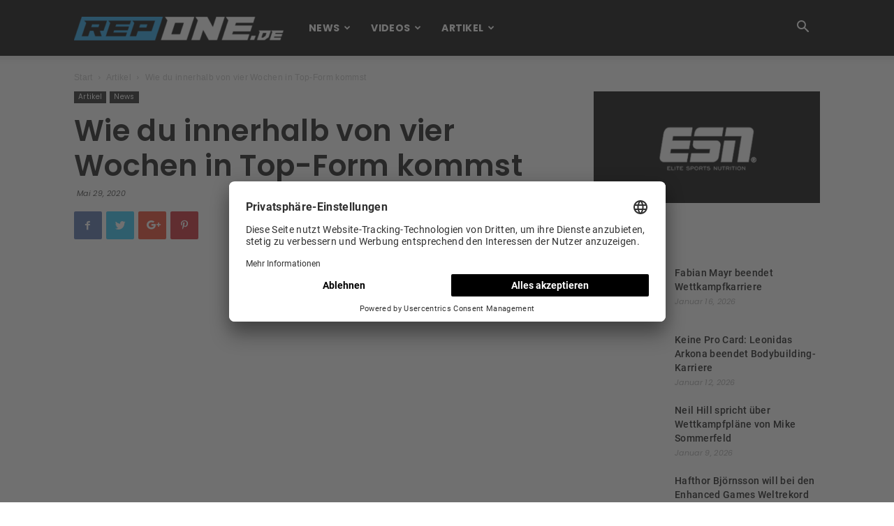

--- FILE ---
content_type: text/html; charset=UTF-8
request_url: https://repone.de/artikel/wie-du-innerhalb-von-vier-wochen-in-top-form-kommst/
body_size: 36189
content:
<!doctype html >
<!--[if IE 8]>    <html class="ie8" lang="en"> <![endif]-->
<!--[if IE 9]>    <html class="ie9" lang="en"> <![endif]-->
<!--[if gt IE 8]><!--> <html lang="de"> <!--<![endif]-->
<head>
    <title>Wie du innerhalb von vier Wochen in Top-Form kommst - REP ONE</title>
    <meta charset="UTF-8" />
    <meta name="viewport" content="width=device-width, initial-scale=1.0">
    <link rel="pingback" href="https://repone.de/xmlrpc.php" />
    <meta name='robots' content='index, follow, max-image-preview:large, max-snippet:-1, max-video-preview:-1' />
	<style>img:is([sizes="auto" i], [sizes^="auto," i]) { contain-intrinsic-size: 3000px 1500px }</style>
	<meta property="og:image" content="https://repone.de/wp-content/uploads/2020/05/Titel-11-scaled.jpg" /><link rel="icon" type="image/png" href="https://repone.de/wp-content/uploads/2020/05/favicon.png">
	<!-- This site is optimized with the Yoast SEO plugin v24.0 - https://yoast.com/wordpress/plugins/seo/ -->
	<link rel="canonical" href="https://repone.de/artikel/wie-du-innerhalb-von-vier-wochen-in-top-form-kommst/" />
	<meta property="og:locale" content="de_DE" />
	<meta property="og:type" content="article" />
	<meta property="og:title" content="Wie du innerhalb von vier Wochen in Top-Form kommst - REP ONE" />
	<meta property="og:description" content="Last Minute Diät  Die Studioschließungen aufgrund des Corona-Virus haben vielen Sportlern in diesem Jahr einen Strich durch die Rechnung gemacht, wenn es darum ging, die eigene Strandfigur zu erreichen. War man noch motiviert in das Jahr gestartet, gingen die vergangenen Wochen der eingeschränkten Trainingsmöglichkeiten nicht an allen folgenlos vorbei. Doch der Sommer nähert sich und [&hellip;]" />
	<meta property="og:url" content="https://repone.de/artikel/wie-du-innerhalb-von-vier-wochen-in-top-form-kommst/" />
	<meta property="og:site_name" content="REP ONE" />
	<meta property="article:publisher" content="https://www.facebook.com/RepOne.de" />
	<meta property="article:author" content="https://www.facebook.com/RepOne.de/" />
	<meta property="article:published_time" content="2020-05-29T07:49:28+00:00" />
	<meta property="article:modified_time" content="2020-06-02T07:26:15+00:00" />
	<meta property="og:image" content="https://repone.de/wp-content/uploads/2020/05/Titel-11-scaled.jpg" />
	<meta property="og:image:width" content="2560" />
	<meta property="og:image:height" content="1280" />
	<meta property="og:image:type" content="image/jpeg" />
	<meta name="author" content="Rep One" />
	<meta name="twitter:card" content="summary_large_image" />
	<meta name="twitter:label1" content="Verfasst von" />
	<meta name="twitter:data1" content="Rep One" />
	<meta name="twitter:label2" content="Geschätzte Lesezeit" />
	<meta name="twitter:data2" content="9 Minuten" />
	<script type="application/ld+json" class="yoast-schema-graph">{"@context":"https://schema.org","@graph":[{"@type":"Article","@id":"https://repone.de/artikel/wie-du-innerhalb-von-vier-wochen-in-top-form-kommst/#article","isPartOf":{"@id":"https://repone.de/artikel/wie-du-innerhalb-von-vier-wochen-in-top-form-kommst/"},"author":{"name":"Rep One","@id":"https://repone.de/#/schema/person/b908b5655b62e54abb66f23a36964de5"},"headline":"Wie du innerhalb von vier Wochen in Top-Form kommst","datePublished":"2020-05-29T07:49:28+00:00","dateModified":"2020-06-02T07:26:15+00:00","mainEntityOfPage":{"@id":"https://repone.de/artikel/wie-du-innerhalb-von-vier-wochen-in-top-form-kommst/"},"wordCount":1713,"commentCount":0,"publisher":{"@id":"https://repone.de/#organization"},"image":{"@id":"https://repone.de/artikel/wie-du-innerhalb-von-vier-wochen-in-top-form-kommst/#primaryimage"},"thumbnailUrl":"https://repone.de/wp-content/uploads/2020/05/Titel-11-scaled.jpg","keywords":["2020","Abnehmen","Artikel","Bauchspeck","Bodybuildin","Booster","Booty","Casein","Designer Whey","Diät","ESN","Fett","Fettverbrennung","Fischöl","Fitmart","Frank Acker","Frauen","g","Gurke","Gym","Hüfte","Kalorien","Kaloriendefizit","Molke","Omega 3","Po","Protein","Radikal","Radikaler Fettverlust und unser Hormonhaushalt","Rep One","Sixpack","Speedweek","Stoffwechsel","Stoffwechselkur","Training","Wettkampf","Whey","Wie du innerhalb von vier Wochen in Top-Form kommst"],"articleSection":["Artikel","News"],"inLanguage":"de","potentialAction":[{"@type":"CommentAction","name":"Comment","target":["https://repone.de/artikel/wie-du-innerhalb-von-vier-wochen-in-top-form-kommst/#respond"]}]},{"@type":"WebPage","@id":"https://repone.de/artikel/wie-du-innerhalb-von-vier-wochen-in-top-form-kommst/","url":"https://repone.de/artikel/wie-du-innerhalb-von-vier-wochen-in-top-form-kommst/","name":"Wie du innerhalb von vier Wochen in Top-Form kommst - REP ONE","isPartOf":{"@id":"https://repone.de/#website"},"primaryImageOfPage":{"@id":"https://repone.de/artikel/wie-du-innerhalb-von-vier-wochen-in-top-form-kommst/#primaryimage"},"image":{"@id":"https://repone.de/artikel/wie-du-innerhalb-von-vier-wochen-in-top-form-kommst/#primaryimage"},"thumbnailUrl":"https://repone.de/wp-content/uploads/2020/05/Titel-11-scaled.jpg","datePublished":"2020-05-29T07:49:28+00:00","dateModified":"2020-06-02T07:26:15+00:00","breadcrumb":{"@id":"https://repone.de/artikel/wie-du-innerhalb-von-vier-wochen-in-top-form-kommst/#breadcrumb"},"inLanguage":"de","potentialAction":[{"@type":"ReadAction","target":["https://repone.de/artikel/wie-du-innerhalb-von-vier-wochen-in-top-form-kommst/"]}]},{"@type":"ImageObject","inLanguage":"de","@id":"https://repone.de/artikel/wie-du-innerhalb-von-vier-wochen-in-top-form-kommst/#primaryimage","url":"https://repone.de/wp-content/uploads/2020/05/Titel-11-scaled.jpg","contentUrl":"https://repone.de/wp-content/uploads/2020/05/Titel-11-scaled.jpg","width":2560,"height":1280},{"@type":"BreadcrumbList","@id":"https://repone.de/artikel/wie-du-innerhalb-von-vier-wochen-in-top-form-kommst/#breadcrumb","itemListElement":[{"@type":"ListItem","position":1,"name":"Startseite","item":"https://repone.de/"},{"@type":"ListItem","position":2,"name":"Wie du innerhalb von vier Wochen in Top-Form kommst"}]},{"@type":"WebSite","@id":"https://repone.de/#website","url":"https://repone.de/","name":"REP ONE","description":"DAS BODYBUILDING &amp; FITNESS MAGAZIN","publisher":{"@id":"https://repone.de/#organization"},"potentialAction":[{"@type":"SearchAction","target":{"@type":"EntryPoint","urlTemplate":"https://repone.de/?s={search_term_string}"},"query-input":{"@type":"PropertyValueSpecification","valueRequired":true,"valueName":"search_term_string"}}],"inLanguage":"de"},{"@type":"Organization","@id":"https://repone.de/#organization","name":"Rep One","url":"https://repone.de/","logo":{"@type":"ImageObject","inLanguage":"de","@id":"https://repone.de/#/schema/logo/image/","url":"https://repone.de/wp-content/uploads/2018/01/Rep-One-logo1.png","contentUrl":"https://repone.de/wp-content/uploads/2018/01/Rep-One-logo1.png","width":384,"height":44,"caption":"Rep One"},"image":{"@id":"https://repone.de/#/schema/logo/image/"},"sameAs":["https://www.facebook.com/RepOne.de","https://www.instagram.com/repone.de/","https://www.youtube.com/channel/UC1YADBsoDnowlqQbtx0PjbA"]},{"@type":"Person","@id":"https://repone.de/#/schema/person/b908b5655b62e54abb66f23a36964de5","name":"Rep One","image":{"@type":"ImageObject","inLanguage":"de","@id":"https://repone.de/#/schema/person/image/","url":"https://secure.gravatar.com/avatar/6e9b9cafb588fcfbc8f1542a8e05892a?s=96&d=blank&r=g","contentUrl":"https://secure.gravatar.com/avatar/6e9b9cafb588fcfbc8f1542a8e05892a?s=96&d=blank&r=g","caption":"Rep One"},"sameAs":["https://repone.de","https://www.facebook.com/RepOne.de/","https://www.instagram.com/repone.de/","https://www.youtube.com/channel/UC1YADBsoDnowlqQbtx0PjbA"],"url":"https://repone.de/author/matze/"}]}</script>
	<!-- / Yoast SEO plugin. -->


<!-- repone.de is managing ads with Advanced Ads 1.56.1 – https://wpadvancedads.com/ --><script id="repon-ready">
			window.advanced_ads_ready=function(e,a){a=a||"complete";var d=function(e){return"interactive"===a?"loading"!==e:"complete"===e};d(document.readyState)?e():document.addEventListener("readystatechange",(function(a){d(a.target.readyState)&&e()}),{once:"interactive"===a})},window.advanced_ads_ready_queue=window.advanced_ads_ready_queue||[];		</script>
		<link rel='stylesheet' id='sbi_styles-css' href='https://repone.de/wp-content/plugins/instagram-feed/css/sbi-styles.min.css' type='text/css' media='all' />
<link rel='stylesheet' id='wp-block-library-css' href='https://repone.de/wp-includes/css/dist/block-library/style.min.css' type='text/css' media='all' />
<style id='classic-theme-styles-inline-css' type='text/css'>
/*! This file is auto-generated */
.wp-block-button__link{color:#fff;background-color:#32373c;border-radius:9999px;box-shadow:none;text-decoration:none;padding:calc(.667em + 2px) calc(1.333em + 2px);font-size:1.125em}.wp-block-file__button{background:#32373c;color:#fff;text-decoration:none}
</style>
<style id='global-styles-inline-css' type='text/css'>
:root{--wp--preset--aspect-ratio--square: 1;--wp--preset--aspect-ratio--4-3: 4/3;--wp--preset--aspect-ratio--3-4: 3/4;--wp--preset--aspect-ratio--3-2: 3/2;--wp--preset--aspect-ratio--2-3: 2/3;--wp--preset--aspect-ratio--16-9: 16/9;--wp--preset--aspect-ratio--9-16: 9/16;--wp--preset--color--black: #000000;--wp--preset--color--cyan-bluish-gray: #abb8c3;--wp--preset--color--white: #ffffff;--wp--preset--color--pale-pink: #f78da7;--wp--preset--color--vivid-red: #cf2e2e;--wp--preset--color--luminous-vivid-orange: #ff6900;--wp--preset--color--luminous-vivid-amber: #fcb900;--wp--preset--color--light-green-cyan: #7bdcb5;--wp--preset--color--vivid-green-cyan: #00d084;--wp--preset--color--pale-cyan-blue: #8ed1fc;--wp--preset--color--vivid-cyan-blue: #0693e3;--wp--preset--color--vivid-purple: #9b51e0;--wp--preset--gradient--vivid-cyan-blue-to-vivid-purple: linear-gradient(135deg,rgba(6,147,227,1) 0%,rgb(155,81,224) 100%);--wp--preset--gradient--light-green-cyan-to-vivid-green-cyan: linear-gradient(135deg,rgb(122,220,180) 0%,rgb(0,208,130) 100%);--wp--preset--gradient--luminous-vivid-amber-to-luminous-vivid-orange: linear-gradient(135deg,rgba(252,185,0,1) 0%,rgba(255,105,0,1) 100%);--wp--preset--gradient--luminous-vivid-orange-to-vivid-red: linear-gradient(135deg,rgba(255,105,0,1) 0%,rgb(207,46,46) 100%);--wp--preset--gradient--very-light-gray-to-cyan-bluish-gray: linear-gradient(135deg,rgb(238,238,238) 0%,rgb(169,184,195) 100%);--wp--preset--gradient--cool-to-warm-spectrum: linear-gradient(135deg,rgb(74,234,220) 0%,rgb(151,120,209) 20%,rgb(207,42,186) 40%,rgb(238,44,130) 60%,rgb(251,105,98) 80%,rgb(254,248,76) 100%);--wp--preset--gradient--blush-light-purple: linear-gradient(135deg,rgb(255,206,236) 0%,rgb(152,150,240) 100%);--wp--preset--gradient--blush-bordeaux: linear-gradient(135deg,rgb(254,205,165) 0%,rgb(254,45,45) 50%,rgb(107,0,62) 100%);--wp--preset--gradient--luminous-dusk: linear-gradient(135deg,rgb(255,203,112) 0%,rgb(199,81,192) 50%,rgb(65,88,208) 100%);--wp--preset--gradient--pale-ocean: linear-gradient(135deg,rgb(255,245,203) 0%,rgb(182,227,212) 50%,rgb(51,167,181) 100%);--wp--preset--gradient--electric-grass: linear-gradient(135deg,rgb(202,248,128) 0%,rgb(113,206,126) 100%);--wp--preset--gradient--midnight: linear-gradient(135deg,rgb(2,3,129) 0%,rgb(40,116,252) 100%);--wp--preset--font-size--small: 13px;--wp--preset--font-size--medium: 20px;--wp--preset--font-size--large: 36px;--wp--preset--font-size--x-large: 42px;--wp--preset--spacing--20: 0.44rem;--wp--preset--spacing--30: 0.67rem;--wp--preset--spacing--40: 1rem;--wp--preset--spacing--50: 1.5rem;--wp--preset--spacing--60: 2.25rem;--wp--preset--spacing--70: 3.38rem;--wp--preset--spacing--80: 5.06rem;--wp--preset--shadow--natural: 6px 6px 9px rgba(0, 0, 0, 0.2);--wp--preset--shadow--deep: 12px 12px 50px rgba(0, 0, 0, 0.4);--wp--preset--shadow--sharp: 6px 6px 0px rgba(0, 0, 0, 0.2);--wp--preset--shadow--outlined: 6px 6px 0px -3px rgba(255, 255, 255, 1), 6px 6px rgba(0, 0, 0, 1);--wp--preset--shadow--crisp: 6px 6px 0px rgba(0, 0, 0, 1);}:where(.is-layout-flex){gap: 0.5em;}:where(.is-layout-grid){gap: 0.5em;}body .is-layout-flex{display: flex;}.is-layout-flex{flex-wrap: wrap;align-items: center;}.is-layout-flex > :is(*, div){margin: 0;}body .is-layout-grid{display: grid;}.is-layout-grid > :is(*, div){margin: 0;}:where(.wp-block-columns.is-layout-flex){gap: 2em;}:where(.wp-block-columns.is-layout-grid){gap: 2em;}:where(.wp-block-post-template.is-layout-flex){gap: 1.25em;}:where(.wp-block-post-template.is-layout-grid){gap: 1.25em;}.has-black-color{color: var(--wp--preset--color--black) !important;}.has-cyan-bluish-gray-color{color: var(--wp--preset--color--cyan-bluish-gray) !important;}.has-white-color{color: var(--wp--preset--color--white) !important;}.has-pale-pink-color{color: var(--wp--preset--color--pale-pink) !important;}.has-vivid-red-color{color: var(--wp--preset--color--vivid-red) !important;}.has-luminous-vivid-orange-color{color: var(--wp--preset--color--luminous-vivid-orange) !important;}.has-luminous-vivid-amber-color{color: var(--wp--preset--color--luminous-vivid-amber) !important;}.has-light-green-cyan-color{color: var(--wp--preset--color--light-green-cyan) !important;}.has-vivid-green-cyan-color{color: var(--wp--preset--color--vivid-green-cyan) !important;}.has-pale-cyan-blue-color{color: var(--wp--preset--color--pale-cyan-blue) !important;}.has-vivid-cyan-blue-color{color: var(--wp--preset--color--vivid-cyan-blue) !important;}.has-vivid-purple-color{color: var(--wp--preset--color--vivid-purple) !important;}.has-black-background-color{background-color: var(--wp--preset--color--black) !important;}.has-cyan-bluish-gray-background-color{background-color: var(--wp--preset--color--cyan-bluish-gray) !important;}.has-white-background-color{background-color: var(--wp--preset--color--white) !important;}.has-pale-pink-background-color{background-color: var(--wp--preset--color--pale-pink) !important;}.has-vivid-red-background-color{background-color: var(--wp--preset--color--vivid-red) !important;}.has-luminous-vivid-orange-background-color{background-color: var(--wp--preset--color--luminous-vivid-orange) !important;}.has-luminous-vivid-amber-background-color{background-color: var(--wp--preset--color--luminous-vivid-amber) !important;}.has-light-green-cyan-background-color{background-color: var(--wp--preset--color--light-green-cyan) !important;}.has-vivid-green-cyan-background-color{background-color: var(--wp--preset--color--vivid-green-cyan) !important;}.has-pale-cyan-blue-background-color{background-color: var(--wp--preset--color--pale-cyan-blue) !important;}.has-vivid-cyan-blue-background-color{background-color: var(--wp--preset--color--vivid-cyan-blue) !important;}.has-vivid-purple-background-color{background-color: var(--wp--preset--color--vivid-purple) !important;}.has-black-border-color{border-color: var(--wp--preset--color--black) !important;}.has-cyan-bluish-gray-border-color{border-color: var(--wp--preset--color--cyan-bluish-gray) !important;}.has-white-border-color{border-color: var(--wp--preset--color--white) !important;}.has-pale-pink-border-color{border-color: var(--wp--preset--color--pale-pink) !important;}.has-vivid-red-border-color{border-color: var(--wp--preset--color--vivid-red) !important;}.has-luminous-vivid-orange-border-color{border-color: var(--wp--preset--color--luminous-vivid-orange) !important;}.has-luminous-vivid-amber-border-color{border-color: var(--wp--preset--color--luminous-vivid-amber) !important;}.has-light-green-cyan-border-color{border-color: var(--wp--preset--color--light-green-cyan) !important;}.has-vivid-green-cyan-border-color{border-color: var(--wp--preset--color--vivid-green-cyan) !important;}.has-pale-cyan-blue-border-color{border-color: var(--wp--preset--color--pale-cyan-blue) !important;}.has-vivid-cyan-blue-border-color{border-color: var(--wp--preset--color--vivid-cyan-blue) !important;}.has-vivid-purple-border-color{border-color: var(--wp--preset--color--vivid-purple) !important;}.has-vivid-cyan-blue-to-vivid-purple-gradient-background{background: var(--wp--preset--gradient--vivid-cyan-blue-to-vivid-purple) !important;}.has-light-green-cyan-to-vivid-green-cyan-gradient-background{background: var(--wp--preset--gradient--light-green-cyan-to-vivid-green-cyan) !important;}.has-luminous-vivid-amber-to-luminous-vivid-orange-gradient-background{background: var(--wp--preset--gradient--luminous-vivid-amber-to-luminous-vivid-orange) !important;}.has-luminous-vivid-orange-to-vivid-red-gradient-background{background: var(--wp--preset--gradient--luminous-vivid-orange-to-vivid-red) !important;}.has-very-light-gray-to-cyan-bluish-gray-gradient-background{background: var(--wp--preset--gradient--very-light-gray-to-cyan-bluish-gray) !important;}.has-cool-to-warm-spectrum-gradient-background{background: var(--wp--preset--gradient--cool-to-warm-spectrum) !important;}.has-blush-light-purple-gradient-background{background: var(--wp--preset--gradient--blush-light-purple) !important;}.has-blush-bordeaux-gradient-background{background: var(--wp--preset--gradient--blush-bordeaux) !important;}.has-luminous-dusk-gradient-background{background: var(--wp--preset--gradient--luminous-dusk) !important;}.has-pale-ocean-gradient-background{background: var(--wp--preset--gradient--pale-ocean) !important;}.has-electric-grass-gradient-background{background: var(--wp--preset--gradient--electric-grass) !important;}.has-midnight-gradient-background{background: var(--wp--preset--gradient--midnight) !important;}.has-small-font-size{font-size: var(--wp--preset--font-size--small) !important;}.has-medium-font-size{font-size: var(--wp--preset--font-size--medium) !important;}.has-large-font-size{font-size: var(--wp--preset--font-size--large) !important;}.has-x-large-font-size{font-size: var(--wp--preset--font-size--x-large) !important;}
:where(.wp-block-post-template.is-layout-flex){gap: 1.25em;}:where(.wp-block-post-template.is-layout-grid){gap: 1.25em;}
:where(.wp-block-columns.is-layout-flex){gap: 2em;}:where(.wp-block-columns.is-layout-grid){gap: 2em;}
:root :where(.wp-block-pullquote){font-size: 1.5em;line-height: 1.6;}
</style>
<link rel='stylesheet' id='rs-plugin-settings-css' href='https://repone.de/wp-content/plugins/revslider/public/assets/css/rs6.css' type='text/css' media='all' />
<style id='rs-plugin-settings-inline-css' type='text/css'>
#rs-demo-id {}
</style>
<link rel='stylesheet' id='wpos-magnific-style-css' href='https://repone.de/wp-content/plugins/videogallery-plus-player-pro/assets/css/magnific-popup.css' type='text/css' media='all' />
<link rel='stylesheet' id='wpos-videojs-style-css' href='https://repone.de/wp-content/plugins/videogallery-plus-player-pro/assets/css/video-js.css' type='text/css' media='all' />
<link rel='stylesheet' id='wpos-slick-style-css' href='https://repone.de/wp-content/plugins/videogallery-plus-player-pro/assets/css/slick.css' type='text/css' media='all' />
<link rel='stylesheet' id='wp-vgp-public-style-css' href='https://repone.de/wp-content/plugins/videogallery-plus-player-pro/assets/css/wp-vgp-public.css' type='text/css' media='all' />
<link rel='stylesheet' id='rep-style-css' href='https://repone.de/wp-content/themes/rep/style.css' type='text/css' media='all' />
<link rel='stylesheet' id='child-style-css' href='https://repone.de/wp-content/themes/rep-child/style.css' type='text/css' media='all' />
<link rel='stylesheet' id='td-theme-css' href='https://repone.de/wp-content/themes/rep-child/style.css' type='text/css' media='all' />
<link rel='stylesheet' id='td-theme-demo-style-css' href='https://repone.de/wp-content/themes/rep/includes/demos/blog_fitness/demo_style.css' type='text/css' media='all' />
<script type="text/javascript" src="https://repone.de/wp-includes/js/jquery/jquery.min.js" id="jquery-core-js"></script>
<script type="text/javascript" src="https://repone.de/wp-includes/js/jquery/jquery-migrate.min.js" id="jquery-migrate-js"></script>
<script type="text/javascript" src="https://repone.de/wp-content/plugins/revslider/public/assets/js/rbtools.min.js" id="tp-tools-js"></script>
<script type="text/javascript" src="https://repone.de/wp-content/plugins/revslider/public/assets/js/rs6.min.js" id="revmin-js"></script>
<script type="text/javascript" id="advanced-ads-advanced-js-js-extra">
/* <![CDATA[ */
var advads_options = {"blog_id":"1","privacy":{"enabled":false,"state":"not_needed"}};
/* ]]> */
</script>
<script type="text/javascript" src="https://repone.de/wp-content/plugins/advanced-ads/public/assets/js/advanced.min.js" id="advanced-ads-advanced-js-js"></script>
<link rel="https://api.w.org/" href="https://repone.de/wp-json/" /><link rel="alternate" title="JSON" type="application/json" href="https://repone.de/wp-json/wp/v2/posts/18078" /><link rel="alternate" title="oEmbed (JSON)" type="application/json+oembed" href="https://repone.de/wp-json/oembed/1.0/embed?url=https%3A%2F%2Frepone.de%2Fartikel%2Fwie-du-innerhalb-von-vier-wochen-in-top-form-kommst%2F" />
<link rel="alternate" title="oEmbed (XML)" type="text/xml+oembed" href="https://repone.de/wp-json/oembed/1.0/embed?url=https%3A%2F%2Frepone.de%2Fartikel%2Fwie-du-innerhalb-von-vier-wochen-in-top-form-kommst%2F&#038;format=xml" />

		<!-- GA Google Analytics @ https://m0n.co/ga -->
		<script async type=text/plain data-usercentrics=Google_Tag_Manager src="https://www.googletagmanager.com/gtag/js?id=G-EW5TMLTC1R"></script>
		<script type=text/plain data-usercentrics=Google_Analytics>
			window.dataLayer = window.dataLayer || [];
			function gtag(){dataLayer.push(arguments);}
			gtag('js', new Date());
			gtag('config', 'G-EW5TMLTC1R');
		</script>

	<script type="text/javascript">
		var advadsCfpQueue = [];
		var advadsCfpAd = function( adID ){
			if ( 'undefined' == typeof advadsProCfp ) { advadsCfpQueue.push( adID ) } else { advadsProCfp.addElement( adID ) }
		};
		</script>
					<script>
				window.tdwGlobal = {"adminUrl":"https:\/\/repone.de\/wp-admin\/","wpRestNonce":"60ecd265c8","wpRestUrl":"https:\/\/repone.de\/wp-json\/","permalinkStructure":"\/%category%\/%postname%\/"};
			</script>
			<link href='https://repone.de/wp-content/themes/rep/fonts_local.css' rel='stylesheet' type='text/css'><!--[if lt IE 9]><script src="https://html5shim.googlecode.com/svn/trunk/html5.js"></script><![endif]-->
    <meta name="generator" content="Powered by Slider Revolution 6.4.6 - responsive, Mobile-Friendly Slider Plugin for WordPress with comfortable drag and drop interface." />

<!-- JS generated by theme -->

<script>
    
    

	    var tdBlocksArray = []; //here we store all the items for the current page

	    //td_block class - each ajax block uses a object of this class for requests
	    function tdBlock() {
		    this.id = '';
		    this.block_type = 1; //block type id (1-234 etc)
		    this.atts = '';
		    this.td_column_number = '';
		    this.td_current_page = 1; //
		    this.post_count = 0; //from wp
		    this.found_posts = 0; //from wp
		    this.max_num_pages = 0; //from wp
		    this.td_filter_value = ''; //current live filter value
		    this.is_ajax_running = false;
		    this.td_user_action = ''; // load more or infinite loader (used by the animation)
		    this.header_color = '';
		    this.ajax_pagination_infinite_stop = ''; //show load more at page x
	    }


        // td_js_generator - mini detector
        (function(){
            var htmlTag = document.getElementsByTagName("html")[0];

	        if ( navigator.userAgent.indexOf("MSIE 10.0") > -1 ) {
                htmlTag.className += ' ie10';
            }

            if ( !!navigator.userAgent.match(/Trident.*rv\:11\./) ) {
                htmlTag.className += ' ie11';
            }

	        if ( navigator.userAgent.indexOf("Edge") > -1 ) {
                htmlTag.className += ' ieEdge';
            }

            if ( /(iPad|iPhone|iPod)/g.test(navigator.userAgent) ) {
                htmlTag.className += ' td-md-is-ios';
            }

            var user_agent = navigator.userAgent.toLowerCase();
            if ( user_agent.indexOf("android") > -1 ) {
                htmlTag.className += ' td-md-is-android';
            }

            if ( -1 !== navigator.userAgent.indexOf('Mac OS X')  ) {
                htmlTag.className += ' td-md-is-os-x';
            }

            if ( /chrom(e|ium)/.test(navigator.userAgent.toLowerCase()) ) {
               htmlTag.className += ' td-md-is-chrome';
            }

            if ( -1 !== navigator.userAgent.indexOf('Firefox') ) {
                htmlTag.className += ' td-md-is-firefox';
            }

            if ( -1 !== navigator.userAgent.indexOf('Safari') && -1 === navigator.userAgent.indexOf('Chrome') ) {
                htmlTag.className += ' td-md-is-safari';
            }

            if( -1 !== navigator.userAgent.indexOf('IEMobile') ){
                htmlTag.className += ' td-md-is-iemobile';
            }

        })();




        var tdLocalCache = {};

        ( function () {
            "use strict";

            tdLocalCache = {
                data: {},
                remove: function (resource_id) {
                    delete tdLocalCache.data[resource_id];
                },
                exist: function (resource_id) {
                    return tdLocalCache.data.hasOwnProperty(resource_id) && tdLocalCache.data[resource_id] !== null;
                },
                get: function (resource_id) {
                    return tdLocalCache.data[resource_id];
                },
                set: function (resource_id, cachedData) {
                    tdLocalCache.remove(resource_id);
                    tdLocalCache.data[resource_id] = cachedData;
                }
            };
        })();

    
    
var td_viewport_interval_list=[{"limitBottom":767,"sidebarWidth":228},{"limitBottom":1018,"sidebarWidth":300},{"limitBottom":1140,"sidebarWidth":324}];
var td_animation_stack_effect="type0";
var tds_animation_stack=true;
var td_animation_stack_specific_selectors=".entry-thumb, img";
var td_animation_stack_general_selectors=".td-animation-stack img, .td-animation-stack .entry-thumb, .post img";
var td_ajax_url="https:\/\/repone.de\/wp-admin\/admin-ajax.php?td_theme_name=Newspaper&v=8.7.3";
var td_get_template_directory_uri="https:\/\/repone.de\/wp-content\/themes\/rep";
var tds_snap_menu="smart_snap_always";
var tds_logo_on_sticky="";
var tds_header_style="12";
var td_please_wait="Bitte warten...";
var td_email_user_pass_incorrect="Benutzername oder Passwort falsch!";
var td_email_user_incorrect="Email oder Benutzername falsch!";
var td_email_incorrect="E-Mail nicht korrekt!";
var tds_more_articles_on_post_enable="";
var tds_more_articles_on_post_time_to_wait="";
var tds_more_articles_on_post_pages_distance_from_top=0;
var tds_theme_color_site_wide="#1f9ee5";
var tds_smart_sidebar="enabled";
var tdThemeName="Newspaper";
var td_magnific_popup_translation_tPrev="Vorherige (Pfeiltaste links)";
var td_magnific_popup_translation_tNext="Weiter (rechte Pfeiltaste)";
var td_magnific_popup_translation_tCounter="%curr% von %total%";
var td_magnific_popup_translation_ajax_tError="Der Inhalt von %url% konnte nicht geladen werden.";
var td_magnific_popup_translation_image_tError="Das Bild #%curr% konnte nicht geladen werden.";
var tdDateNamesI18n={"month_names":["Januar","Februar","M\u00e4rz","April","Mai","Juni","Juli","August","September","Oktober","November","Dezember"],"month_names_short":["Jan.","Feb.","M\u00e4rz","Apr.","Mai","Juni","Juli","Aug.","Sep.","Okt.","Nov.","Dez."],"day_names":["Sonntag","Montag","Dienstag","Mittwoch","Donnerstag","Freitag","Samstag"],"day_names_short":["So.","Mo.","Di.","Mi.","Do.","Fr.","Sa."]};
var td_ad_background_click_link="";
var td_ad_background_click_target="";
</script>


<!-- Header style compiled by theme -->

<style>
    
.td-header-wrap .black-menu .sf-menu > .current-menu-item > a,
    .td-header-wrap .black-menu .sf-menu > .current-menu-ancestor > a,
    .td-header-wrap .black-menu .sf-menu > .current-category-ancestor > a,
    .td-header-wrap .black-menu .sf-menu > li > a:hover,
    .td-header-wrap .black-menu .sf-menu > .sfHover > a,
    .td-header-style-12 .td-header-menu-wrap-full,
    .sf-menu > .current-menu-item > a:after,
    .sf-menu > .current-menu-ancestor > a:after,
    .sf-menu > .current-category-ancestor > a:after,
    .sf-menu > li:hover > a:after,
    .sf-menu > .sfHover > a:after,
    .td-header-style-12 .td-affix,
    .header-search-wrap .td-drop-down-search:after,
    .header-search-wrap .td-drop-down-search .btn:hover,
    input[type=submit]:hover,
    .td-read-more a,
    .td-post-category:hover,
    .td-grid-style-1.td-hover-1 .td-big-grid-post:hover .td-post-category,
    .td-grid-style-5.td-hover-1 .td-big-grid-post:hover .td-post-category,
    .td_top_authors .td-active .td-author-post-count,
    .td_top_authors .td-active .td-author-comments-count,
    .td_top_authors .td_mod_wrap:hover .td-author-post-count,
    .td_top_authors .td_mod_wrap:hover .td-author-comments-count,
    .td-404-sub-sub-title a:hover,
    .td-search-form-widget .wpb_button:hover,
    .td-rating-bar-wrap div,
    .td_category_template_3 .td-current-sub-category,
    .dropcap,
    .td_wrapper_video_playlist .td_video_controls_playlist_wrapper,
    .wpb_default,
    .wpb_default:hover,
    .td-left-smart-list:hover,
    .td-right-smart-list:hover,
    .woocommerce-checkout .woocommerce input.button:hover,
    .woocommerce-page .woocommerce a.button:hover,
    .woocommerce-account div.woocommerce .button:hover,
    #bbpress-forums button:hover,
    .bbp_widget_login .button:hover,
    .td-footer-wrapper .td-post-category,
    .td-footer-wrapper .widget_product_search input[type="submit"]:hover,
    .woocommerce .product a.button:hover,
    .woocommerce .product #respond input#submit:hover,
    .woocommerce .checkout input#place_order:hover,
    .woocommerce .woocommerce.widget .button:hover,
    .single-product .product .summary .cart .button:hover,
    .woocommerce-cart .woocommerce table.cart .button:hover,
    .woocommerce-cart .woocommerce .shipping-calculator-form .button:hover,
    .td-next-prev-wrap a:hover,
    .td-load-more-wrap a:hover,
    .td-post-small-box a:hover,
    .page-nav .current,
    .page-nav:first-child > div,
    .td_category_template_8 .td-category-header .td-category a.td-current-sub-category,
    .td_category_template_4 .td-category-siblings .td-category a:hover,
    #bbpress-forums .bbp-pagination .current,
    #bbpress-forums #bbp-single-user-details #bbp-user-navigation li.current a,
    .td-theme-slider:hover .slide-meta-cat a,
    a.vc_btn-black:hover,
    .td-trending-now-wrapper:hover .td-trending-now-title,
    .td-scroll-up,
    .td-smart-list-button:hover,
    .td-weather-information:before,
    .td-weather-week:before,
    .td_block_exchange .td-exchange-header:before,
    .td_block_big_grid_9.td-grid-style-1 .td-post-category,
    .td_block_big_grid_9.td-grid-style-5 .td-post-category,
    .td-grid-style-6.td-hover-1 .td-module-thumb:after,
    .td-pulldown-syle-2 .td-subcat-dropdown ul:after,
    .td_block_template_9 .td-block-title:after,
    .td_block_template_15 .td-block-title:before,
    div.wpforms-container .wpforms-form div.wpforms-submit-container button[type=submit] {
        background-color: #1f9ee5;
    }

    .td_block_template_4 .td-related-title .td-cur-simple-item:before {
        border-color: #1f9ee5 transparent transparent transparent !important;
    }

    .woocommerce .woocommerce-message .button:hover,
    .woocommerce .woocommerce-error .button:hover,
    .woocommerce .woocommerce-info .button:hover {
        background-color: #1f9ee5 !important;
    }
    
    
    .td_block_template_4 .td-related-title .td-cur-simple-item,
    .td_block_template_3 .td-related-title .td-cur-simple-item,
    .td_block_template_9 .td-related-title:after {
        background-color: #1f9ee5;
    }

    .woocommerce .product .onsale,
    .woocommerce.widget .ui-slider .ui-slider-handle {
        background: none #1f9ee5;
    }

    .woocommerce.widget.widget_layered_nav_filters ul li a {
        background: none repeat scroll 0 0 #1f9ee5 !important;
    }

    a,
    cite a:hover,
    .td_mega_menu_sub_cats .cur-sub-cat,
    .td-mega-span h3 a:hover,
    .td_mod_mega_menu:hover .entry-title a,
    .header-search-wrap .result-msg a:hover,
    .td-header-top-menu .td-drop-down-search .td_module_wrap:hover .entry-title a,
    .td-header-top-menu .td-icon-search:hover,
    .td-header-wrap .result-msg a:hover,
    .top-header-menu li a:hover,
    .top-header-menu .current-menu-item > a,
    .top-header-menu .current-menu-ancestor > a,
    .top-header-menu .current-category-ancestor > a,
    .td-social-icon-wrap > a:hover,
    .td-header-sp-top-widget .td-social-icon-wrap a:hover,
    .td-page-content blockquote p,
    .td-post-content blockquote p,
    .mce-content-body blockquote p,
    .comment-content blockquote p,
    .wpb_text_column blockquote p,
    .td_block_text_with_title blockquote p,
    .td_module_wrap:hover .entry-title a,
    .td-subcat-filter .td-subcat-list a:hover,
    .td-subcat-filter .td-subcat-dropdown a:hover,
    .td_quote_on_blocks,
    .dropcap2,
    .dropcap3,
    .td_top_authors .td-active .td-authors-name a,
    .td_top_authors .td_mod_wrap:hover .td-authors-name a,
    .td-post-next-prev-content a:hover,
    .author-box-wrap .td-author-social a:hover,
    .td-author-name a:hover,
    .td-author-url a:hover,
    .td_mod_related_posts:hover h3 > a,
    .td-post-template-11 .td-related-title .td-related-left:hover,
    .td-post-template-11 .td-related-title .td-related-right:hover,
    .td-post-template-11 .td-related-title .td-cur-simple-item,
    .td-post-template-11 .td_block_related_posts .td-next-prev-wrap a:hover,
    .comment-reply-link:hover,
    .logged-in-as a:hover,
    #cancel-comment-reply-link:hover,
    .td-search-query,
    .td-category-header .td-pulldown-category-filter-link:hover,
    .td-category-siblings .td-subcat-dropdown a:hover,
    .td-category-siblings .td-subcat-dropdown a.td-current-sub-category,
    .widget a:hover,
    .td_wp_recentcomments a:hover,
    .archive .widget_archive .current,
    .archive .widget_archive .current a,
    .widget_calendar tfoot a:hover,
    .woocommerce a.added_to_cart:hover,
    .woocommerce-account .woocommerce-MyAccount-navigation a:hover,
    #bbpress-forums li.bbp-header .bbp-reply-content span a:hover,
    #bbpress-forums .bbp-forum-freshness a:hover,
    #bbpress-forums .bbp-topic-freshness a:hover,
    #bbpress-forums .bbp-forums-list li a:hover,
    #bbpress-forums .bbp-forum-title:hover,
    #bbpress-forums .bbp-topic-permalink:hover,
    #bbpress-forums .bbp-topic-started-by a:hover,
    #bbpress-forums .bbp-topic-started-in a:hover,
    #bbpress-forums .bbp-body .super-sticky li.bbp-topic-title .bbp-topic-permalink,
    #bbpress-forums .bbp-body .sticky li.bbp-topic-title .bbp-topic-permalink,
    .widget_display_replies .bbp-author-name,
    .widget_display_topics .bbp-author-name,
    .footer-text-wrap .footer-email-wrap a,
    .td-subfooter-menu li a:hover,
    .footer-social-wrap a:hover,
    a.vc_btn-black:hover,
    .td-smart-list-dropdown-wrap .td-smart-list-button:hover,
    .td_module_17 .td-read-more a:hover,
    .td_module_18 .td-read-more a:hover,
    .td_module_19 .td-post-author-name a:hover,
    .td-instagram-user a,
    .td-pulldown-syle-2 .td-subcat-dropdown:hover .td-subcat-more span,
    .td-pulldown-syle-2 .td-subcat-dropdown:hover .td-subcat-more i,
    .td-pulldown-syle-3 .td-subcat-dropdown:hover .td-subcat-more span,
    .td-pulldown-syle-3 .td-subcat-dropdown:hover .td-subcat-more i,
    .td-block-title-wrap .td-wrapper-pulldown-filter .td-pulldown-filter-display-option:hover,
    .td-block-title-wrap .td-wrapper-pulldown-filter .td-pulldown-filter-display-option:hover i,
    .td-block-title-wrap .td-wrapper-pulldown-filter .td-pulldown-filter-link:hover,
    .td-block-title-wrap .td-wrapper-pulldown-filter .td-pulldown-filter-item .td-cur-simple-item,
    .td_block_template_2 .td-related-title .td-cur-simple-item,
    .td_block_template_5 .td-related-title .td-cur-simple-item,
    .td_block_template_6 .td-related-title .td-cur-simple-item,
    .td_block_template_7 .td-related-title .td-cur-simple-item,
    .td_block_template_8 .td-related-title .td-cur-simple-item,
    .td_block_template_9 .td-related-title .td-cur-simple-item,
    .td_block_template_10 .td-related-title .td-cur-simple-item,
    .td_block_template_11 .td-related-title .td-cur-simple-item,
    .td_block_template_12 .td-related-title .td-cur-simple-item,
    .td_block_template_13 .td-related-title .td-cur-simple-item,
    .td_block_template_14 .td-related-title .td-cur-simple-item,
    .td_block_template_15 .td-related-title .td-cur-simple-item,
    .td_block_template_16 .td-related-title .td-cur-simple-item,
    .td_block_template_17 .td-related-title .td-cur-simple-item,
    .td-theme-wrap .sf-menu ul .td-menu-item > a:hover,
    .td-theme-wrap .sf-menu ul .sfHover > a,
    .td-theme-wrap .sf-menu ul .current-menu-ancestor > a,
    .td-theme-wrap .sf-menu ul .current-category-ancestor > a,
    .td-theme-wrap .sf-menu ul .current-menu-item > a,
    .td_outlined_btn {
        color: #1f9ee5;
    }

    a.vc_btn-black.vc_btn_square_outlined:hover,
    a.vc_btn-black.vc_btn_outlined:hover,
    .td-mega-menu-page .wpb_content_element ul li a:hover,
    .td-theme-wrap .td-aj-search-results .td_module_wrap:hover .entry-title a,
    .td-theme-wrap .header-search-wrap .result-msg a:hover {
        color: #1f9ee5 !important;
    }

    .td-next-prev-wrap a:hover,
    .td-load-more-wrap a:hover,
    .td-post-small-box a:hover,
    .page-nav .current,
    .page-nav:first-child > div,
    .td_category_template_8 .td-category-header .td-category a.td-current-sub-category,
    .td_category_template_4 .td-category-siblings .td-category a:hover,
    #bbpress-forums .bbp-pagination .current,
    .post .td_quote_box,
    .page .td_quote_box,
    a.vc_btn-black:hover,
    .td_block_template_5 .td-block-title > *,
    .td_outlined_btn {
        border-color: #1f9ee5;
    }

    .td_wrapper_video_playlist .td_video_currently_playing:after {
        border-color: #1f9ee5 !important;
    }

    .header-search-wrap .td-drop-down-search:before {
        border-color: transparent transparent #1f9ee5 transparent;
    }

    .block-title > span,
    .block-title > a,
    .block-title > label,
    .widgettitle,
    .widgettitle:after,
    .td-trending-now-title,
    .td-trending-now-wrapper:hover .td-trending-now-title,
    .wpb_tabs li.ui-tabs-active a,
    .wpb_tabs li:hover a,
    .vc_tta-container .vc_tta-color-grey.vc_tta-tabs-position-top.vc_tta-style-classic .vc_tta-tabs-container .vc_tta-tab.vc_active > a,
    .vc_tta-container .vc_tta-color-grey.vc_tta-tabs-position-top.vc_tta-style-classic .vc_tta-tabs-container .vc_tta-tab:hover > a,
    .td_block_template_1 .td-related-title .td-cur-simple-item,
    .woocommerce .product .products h2:not(.woocommerce-loop-product__title),
    .td-subcat-filter .td-subcat-dropdown:hover .td-subcat-more, 
    .td_3D_btn,
    .td_shadow_btn,
    .td_default_btn,
    .td_round_btn, 
    .td_outlined_btn:hover {
    	background-color: #1f9ee5;
    }

    .woocommerce div.product .woocommerce-tabs ul.tabs li.active {
    	background-color: #1f9ee5 !important;
    }

    .block-title,
    .td_block_template_1 .td-related-title,
    .wpb_tabs .wpb_tabs_nav,
    .vc_tta-container .vc_tta-color-grey.vc_tta-tabs-position-top.vc_tta-style-classic .vc_tta-tabs-container,
    .woocommerce div.product .woocommerce-tabs ul.tabs:before {
        border-color: #1f9ee5;
    }
    .td_block_wrap .td-subcat-item a.td-cur-simple-item {
	    color: #1f9ee5;
	}


    
    .td-grid-style-4 .entry-title
    {
        background-color: rgba(31, 158, 229, 0.7);
    }

    
    .td-header-wrap .td-header-menu-wrap-full,
    .td-header-menu-wrap.td-affix,
    .td-header-style-3 .td-header-main-menu,
    .td-header-style-3 .td-affix .td-header-main-menu,
    .td-header-style-4 .td-header-main-menu,
    .td-header-style-4 .td-affix .td-header-main-menu,
    .td-header-style-8 .td-header-menu-wrap.td-affix,
    .td-header-style-8 .td-header-top-menu-full {
		background-color: #000000;
    }


    .td-boxed-layout .td-header-style-3 .td-header-menu-wrap,
    .td-boxed-layout .td-header-style-4 .td-header-menu-wrap,
    .td-header-style-3 .td_stretch_content .td-header-menu-wrap,
    .td-header-style-4 .td_stretch_content .td-header-menu-wrap {
    	background-color: #000000 !important;
    }


    @media (min-width: 1019px) {
        .td-header-style-1 .td-header-sp-recs,
        .td-header-style-1 .td-header-sp-logo {
            margin-bottom: 28px;
        }
    }

    @media (min-width: 768px) and (max-width: 1018px) {
        .td-header-style-1 .td-header-sp-recs,
        .td-header-style-1 .td-header-sp-logo {
            margin-bottom: 14px;
        }
    }

    .td-header-style-7 .td-header-top-menu {
        border-bottom: none;
    }
    
    
    
    .td-header-wrap .td-header-menu-wrap .sf-menu > li > a,
    .td-header-wrap .td-header-menu-social .td-social-icon-wrap a,
    .td-header-style-4 .td-header-menu-social .td-social-icon-wrap i,
    .td-header-style-5 .td-header-menu-social .td-social-icon-wrap i,
    .td-header-style-6 .td-header-menu-social .td-social-icon-wrap i,
    .td-header-style-12 .td-header-menu-social .td-social-icon-wrap i,
    .td-header-wrap .header-search-wrap #td-header-search-button .td-icon-search {
        color: #ffffff;
    }
    .td-header-wrap .td-header-menu-social + .td-search-wrapper #td-header-search-button:before {
      background-color: #ffffff;
    }
    
    
    .td-theme-wrap .sf-menu .td-normal-menu .sub-menu {
        background-color: #000000;
    }

    
    .td-theme-wrap .sf-menu .td-normal-menu .sub-menu .td-menu-item > a {
        color: #ffffff;
    }

    
    .td-theme-wrap .sf-menu .td-normal-menu .td-menu-item > a:hover,
    .td-theme-wrap .sf-menu .td-normal-menu .sfHover > a,
    .td-theme-wrap .sf-menu .td-normal-menu .current-menu-ancestor > a,
    .td-theme-wrap .sf-menu .td-normal-menu .current-category-ancestor > a,
    .td-theme-wrap .sf-menu .td-normal-menu .current-menu-item > a {
        background-color: #fc7d46;
    }

    
    .td-theme-wrap .td-mega-menu ul,
    .td-theme-wrap .td_mega_menu_sub_cats .cur-sub-cat,
    .td-theme-wrap .td_mega_menu_sub_cats .cur-sub-cat:before {
        background-color: #000000;
    }
    
    .td-theme-wrap .td-mega-span h3 a {
        color: #ffffff;
    }
    
    .td-theme-wrap .td-mega-menu .td-next-prev-wrap a {
        color: #ffffff;
    }
    .td-theme-wrap .td-mega-menu .td-next-prev-wrap a {
        border-color: #ffffff;
    }
    
    .td-theme-wrap .td_mega_menu_sub_cats {
        background-color: #000000;
    }
    @media (min-width: 1141px) {
        .td_stretch_content .td_block_mega_menu:before {
            background-color: #000000;
        }
    }
    
    .td-theme-wrap .td_mega_menu_sub_cats a {
        color: #ffffff;
    }
    
    .td-theme-wrap .sf-menu .td_mega_menu_sub_cats .cur-sub-cat,
    .td-theme-wrap .td-mega-menu ul {
        border-color: #000000;
    }
    .td-theme-wrap .td_mega_menu_sub_cats:after {
        background-color: #000000;
    }
    
    .td-theme-wrap .td_mod_mega_menu:hover .entry-title a,
    .td-theme-wrap .sf-menu .td_mega_menu_sub_cats .cur-sub-cat {
        color: #fc7d46;
    }
    .td-theme-wrap .sf-menu .td-mega-menu .td-post-category:hover,
    .td-theme-wrap .td-mega-menu .td-next-prev-wrap a:hover {
        background-color: #fc7d46;
    }
    .td-theme-wrap .td-mega-menu .td-next-prev-wrap a:hover {
        border-color: #fc7d46;
    }

    
    .td-menu-background:before,
    .td-search-background:before {
        background: rgba(0,0,0,0.7);
        background: -moz-linear-gradient(top, rgba(0,0,0,0.7) 0%, rgba(0,0,0,0.8) 100%);
        background: -webkit-gradient(left top, left bottom, color-stop(0%, rgba(0,0,0,0.7)), color-stop(100%, rgba(0,0,0,0.8)));
        background: -webkit-linear-gradient(top, rgba(0,0,0,0.7) 0%, rgba(0,0,0,0.8) 100%);
        background: -o-linear-gradient(top, rgba(0,0,0,0.7) 0%, @mobileu_gradient_two_mob 100%);
        background: -ms-linear-gradient(top, rgba(0,0,0,0.7) 0%, rgba(0,0,0,0.8) 100%);
        background: linear-gradient(to bottom, rgba(0,0,0,0.7) 0%, rgba(0,0,0,0.8) 100%);
        filter: progid:DXImageTransform.Microsoft.gradient( startColorstr='rgba(0,0,0,0.7)', endColorstr='rgba(0,0,0,0.8)', GradientType=0 );
    }

    
    .td-mobile-content .current-menu-item > a,
    .td-mobile-content .current-menu-ancestor > a,
    .td-mobile-content .current-category-ancestor > a,
    #td-mobile-nav .td-menu-login-section a:hover,
    #td-mobile-nav .td-register-section a:hover,
    #td-mobile-nav .td-menu-socials-wrap a:hover i,
    .td-search-close a:hover i {
        color: #fc7d46;
    }

    
    .td-footer-wrapper,
    .td-footer-wrapper .td_block_template_7 .td-block-title > *,
    .td-footer-wrapper .td_block_template_17 .td-block-title,
    .td-footer-wrapper .td-block-title-wrap .td-wrapper-pulldown-filter {
        background-color: #000000;
    }

    
    .td-footer-wrapper::before {
        background-image: url('https://repone.de/wp-content/uploads/2018/01/8.jpg');
    }

    
    .td-footer-wrapper::before {
        background-size: cover;
    }

    
    .td-footer-wrapper::before {
        opacity: 0.1;
    }



    
    .td-menu-background,
    .td-search-background {
        background-image: url('https://repone.de/wp-content/uploads/2018/01/12.jpg');
    }

    
    ul.sf-menu > .td-menu-item > a,
    .td-theme-wrap .td-header-menu-social {
        font-family:Poppins;
	
    }
    
    .sf-menu ul .td-menu-item a {
        font-family:Poppins;
	
    }
	
    .td_mod_mega_menu .item-details a {
        font-family:Poppins;
	
    }
    
    .td_mega_menu_sub_cats .block-mega-child-cats a {
        font-family:Poppins;
	
    }
    
    .block-title > span,
    .block-title > a,
    .widgettitle,
    .td-trending-now-title,
    .wpb_tabs li a,
    .vc_tta-container .vc_tta-color-grey.vc_tta-tabs-position-top.vc_tta-style-classic .vc_tta-tabs-container .vc_tta-tab > a,
    .td-theme-wrap .td-related-title a,
    .woocommerce div.product .woocommerce-tabs ul.tabs li a,
    .woocommerce .product .products h2:not(.woocommerce-loop-product__title),
    .td-theme-wrap .td-block-title {
        font-family:Poppins;
	
    }
    
    .td_module_wrap .td-post-author-name a {
        font-family:Poppins;
	
    }
    
    .td-post-date .entry-date {
        font-family:Poppins;
	
    }
    
    .td-module-comments a,
    .td-post-views span,
    .td-post-comments a {
        font-family:Poppins;
	
    }
    
    .td-big-grid-meta .td-post-category,
    .td_module_wrap .td-post-category,
    .td-module-image .td-post-category {
        font-family:Poppins;
	
    }
    
    .td-subcat-filter .td-subcat-dropdown a,
    .td-subcat-filter .td-subcat-list a,
    .td-subcat-filter .td-subcat-dropdown span {
        font-family:Poppins;
	
    }
    
    .td-excerpt,
    .td_module_14 .td-excerpt {
        font-family:Poppins;
	
    }


	
    .td_module_1 .td-module-title {
    	font-family:Poppins;
	font-weight:bold;
	
    }
    
    .td_module_2 .td-module-title {
    	font-family:Poppins;
	font-size:24px;
	font-weight:600;
	
    }
    
    .td_module_16 .td-module-title {
    	font-family:Poppins;
	font-size:14px;
	font-weight:bold;
	
    }
    
    .td_module_mx8 .td-module-title {
    	font-family:Poppins;
	font-weight:bold;
	
    }
    
    .td_module_mx20 .td-module-title {
    	font-family:Poppins;
	font-weight:bold;
	
    }
    
    .td_module_mx21 .td-module-title {
    	font-family:Poppins;
	font-weight:bold;
	
    }
    
    .td-theme-slider.iosSlider-col-3 .td-module-title {
        font-family:Poppins;
	font-weight:600;
	
    }
    
    .td-post-template-default .td-post-header .entry-title {
        font-family:Poppins;
	font-size:42px;
	font-weight:600;
	
    }
    
    .td-post-content p,
    .td-post-content {
        font-family:Poppins;
	
    }
    
    .post blockquote p,
    .page blockquote p,
    .td-post-text-content blockquote p {
        font-family:Poppins;
	font-size:34px;
	font-weight:600;
	
    }
    
    .post .td_quote_box p,
    .page .td_quote_box p {
        font-family:Poppins;
	
    }
    
    .post .td_pull_quote p,
    .page .td_pull_quote p {
        font-family:Poppins;
	
    }
    
    .td-post-content li {
        font-family:Poppins;
	
    }
    
    .td-post-content h1 {
        font-family:Poppins;
	
    }
    
    .td-post-content h2 {
        font-family:Poppins;
	
    }
    
    .td-post-content h3 {
        font-family:Poppins;
	
    }
    
    .td-post-content h4 {
        font-family:Poppins;
	
    }
    
    .td-post-content h5 {
        font-family:Poppins;
	
    }
    
    .td-post-content h6 {
        font-family:Poppins;
	
    }





    
    .post .td-category a {
        font-family:Poppins;
	
    }
    
    .post header .td-post-author-name,
    .post header .td-post-author-name a {
        font-family:Poppins;
	
    }
    
    .post header .td-post-date .entry-date {
        font-family:Poppins;
	
    }
    
    .post header .td-post-views span,
    .post header .td-post-comments {
        font-family:Poppins;
	
    }
    
    .post .td-post-source-tags a,
    .post .td-post-source-tags span {
        font-family:Poppins;
	
    }
    
    .post .td-post-next-prev-content span {
        font-family:Poppins;
	
    }
    
    .post .td-post-next-prev-content a {
        font-family:Poppins;
	
    }
    
    .post .author-box-wrap .td-author-name a {
        font-family:Poppins;
	
    }
    
    .post .author-box-wrap .td-author-url a {
        font-family:Poppins;
	
    }
    
    .post .author-box-wrap .td-author-description {
        font-family:Poppins;
	
    }
    
    .td_block_related_posts .entry-title a {
        font-family:Poppins;
	
    }
    
    .post .td-post-share-title {
        font-family:Poppins;
	
    }
    
	.wp-caption-text,
	.wp-caption-dd {
		font-family:Poppins;
	
	}
    
    .td-post-template-default .td-post-sub-title,
    .td-post-template-1 .td-post-sub-title,
    .td-post-template-4 .td-post-sub-title,
    .td-post-template-5 .td-post-sub-title,
    .td-post-template-9 .td-post-sub-title,
    .td-post-template-10 .td-post-sub-title,
    .td-post-template-11 .td-post-sub-title {
        font-family:Poppins;
	
    }
    
    .td-post-template-2 .td-post-sub-title,
    .td-post-template-3 .td-post-sub-title,
    .td-post-template-6 .td-post-sub-title,
    .td-post-template-7 .td-post-sub-title,
    .td-post-template-8 .td-post-sub-title {
        font-family:Poppins;
	
    }




	
    .td-page-title,
    .woocommerce-page .page-title,
    .td-category-title-holder .td-page-title {
    	font-family:Poppins;
	
    }
    
	.td-sub-footer-copy {
		font-family:Poppins;
	
	}
	
	.td-sub-footer-menu ul li a {
		font-family:Poppins;
	
	}




	
    body, p {
    	font-family:Poppins;
	
    }



/* Style generated by theme for demo: blog_fitness */

.td-blog-fitness .td-header-style-10 .sf-menu > li > a:hover,
		.td-blog-fitness .td-header-style-10 .sf-menu > .sfHover > a,
		.td-blog-fitness .td-header-style-10 .sf-menu > .current-menu-item > a,
		.td-blog-fitness .td-header-style-10 .sf-menu > .current-menu-ancestor > a,
		.td-blog-fitness .td-header-style-10 .sf-menu > .current-category-ancestor > a {
			color: #1f9ee5;
		}

		.td-blog-fitness .td-theme-wrap .td_mega_menu_sub_cats .cur-sub-cat {
			background-color: #1f9ee5;
		}
</style>

<script type="application/ld+json">
                        {
                            "@context": "http://schema.org",
                            "@type": "BreadcrumbList",
                            "itemListElement": [{
                            "@type": "ListItem",
                            "position": 1,
                                "item": {
                                "@type": "WebSite",
                                "@id": "https://repone.de/",
                                "name": "Start"                                               
                            }
                        },{
                            "@type": "ListItem",
                            "position": 2,
                                "item": {
                                "@type": "WebPage",
                                "@id": "https://repone.de/category/artikel/",
                                "name": "Artikel"
                            }
                        },{
                            "@type": "ListItem",
                            "position": 3,
                                "item": {
                                "@type": "WebPage",
                                "@id": "https://repone.de/artikel/wie-du-innerhalb-von-vier-wochen-in-top-form-kommst/",
                                "name": "Wie du innerhalb von vier Wochen in Top-Form kommst"                                
                            }
                        }    ]
                        }
                       </script><script type="text/javascript">function setREVStartSize(e){
			//window.requestAnimationFrame(function() {				 
				window.RSIW = window.RSIW===undefined ? window.innerWidth : window.RSIW;	
				window.RSIH = window.RSIH===undefined ? window.innerHeight : window.RSIH;	
				try {								
					var pw = document.getElementById(e.c).parentNode.offsetWidth,
						newh;
					pw = pw===0 || isNaN(pw) ? window.RSIW : pw;
					e.tabw = e.tabw===undefined ? 0 : parseInt(e.tabw);
					e.thumbw = e.thumbw===undefined ? 0 : parseInt(e.thumbw);
					e.tabh = e.tabh===undefined ? 0 : parseInt(e.tabh);
					e.thumbh = e.thumbh===undefined ? 0 : parseInt(e.thumbh);
					e.tabhide = e.tabhide===undefined ? 0 : parseInt(e.tabhide);
					e.thumbhide = e.thumbhide===undefined ? 0 : parseInt(e.thumbhide);
					e.mh = e.mh===undefined || e.mh=="" || e.mh==="auto" ? 0 : parseInt(e.mh,0);		
					if(e.layout==="fullscreen" || e.l==="fullscreen") 						
						newh = Math.max(e.mh,window.RSIH);					
					else{					
						e.gw = Array.isArray(e.gw) ? e.gw : [e.gw];
						for (var i in e.rl) if (e.gw[i]===undefined || e.gw[i]===0) e.gw[i] = e.gw[i-1];					
						e.gh = e.el===undefined || e.el==="" || (Array.isArray(e.el) && e.el.length==0)? e.gh : e.el;
						e.gh = Array.isArray(e.gh) ? e.gh : [e.gh];
						for (var i in e.rl) if (e.gh[i]===undefined || e.gh[i]===0) e.gh[i] = e.gh[i-1];
											
						var nl = new Array(e.rl.length),
							ix = 0,						
							sl;					
						e.tabw = e.tabhide>=pw ? 0 : e.tabw;
						e.thumbw = e.thumbhide>=pw ? 0 : e.thumbw;
						e.tabh = e.tabhide>=pw ? 0 : e.tabh;
						e.thumbh = e.thumbhide>=pw ? 0 : e.thumbh;					
						for (var i in e.rl) nl[i] = e.rl[i]<window.RSIW ? 0 : e.rl[i];
						sl = nl[0];									
						for (var i in nl) if (sl>nl[i] && nl[i]>0) { sl = nl[i]; ix=i;}															
						var m = pw>(e.gw[ix]+e.tabw+e.thumbw) ? 1 : (pw-(e.tabw+e.thumbw)) / (e.gw[ix]);					
						newh =  (e.gh[ix] * m) + (e.tabh + e.thumbh);
					}				
					if(window.rs_init_css===undefined) window.rs_init_css = document.head.appendChild(document.createElement("style"));					
					document.getElementById(e.c).height = newh+"px";
					window.rs_init_css.innerHTML += "#"+e.c+"_wrapper { height: "+newh+"px }";				
				} catch(e){
					console.log("Failure at Presize of Slider:" + e)
				}					   
			//});
		  };</script>
	<style id="tdw-css-placeholder"></style>  <script id="usercentrics-cmp" src="https://app.usercentrics.eu/browser-ui/latest/loader.js" data-settings-id="dVdxcffRgQ7rK8" async></script>
</head>

<body class="post-template-default single single-post postid-18078 single-format-standard wie-du-innerhalb-von-vier-wochen-in-top-form-kommst global-block-template-13 td-blog-fitness aa-prefix-repon- td-animation-stack-type0 td-full-layout" itemscope="itemscope" itemtype="https://schema.org/WebPage">

        <div class="td-scroll-up"><i class="td-icon-menu-up"></i></div>

    <div class="td-menu-background"></div>
<div id="td-mobile-nav">
    <div class="td-mobile-container">
        <!-- mobile menu top section -->
        <div class="td-menu-socials-wrap">
            <!-- socials -->
            <div class="td-menu-socials">
                
        <span class="td-social-icon-wrap">
            <a target="_blank" href="https://www.facebook.com/RepOne.de" title="Facebook">
                <i class="td-icon-font td-icon-facebook"></i>
            </a>
        </span>
        <span class="td-social-icon-wrap">
            <a target="_blank" href="https://www.instagram.com/repone.de" title="Instagram">
                <i class="td-icon-font td-icon-instagram"></i>
            </a>
        </span>
        <span class="td-social-icon-wrap">
            <a target="_blank" href="https://www.youtube.com/channel/UC1YADBsoDnowlqQbtx0PjbA" title="Youtube">
                <i class="td-icon-font td-icon-youtube"></i>
            </a>
        </span>            </div>
            <!-- close button -->
            <div class="td-mobile-close">
                <a href="#"><i class="td-icon-close-mobile"></i></a>
            </div>
        </div>

        <!-- login section -->
        
        <!-- menu section -->
        <div class="td-mobile-content">
            <div class="menu-td-demo-header-menu-container"><ul id="menu-td-demo-header-menu" class="td-mobile-main-menu"><li id="menu-item-136" class="menu-item menu-item-type-taxonomy menu-item-object-category current-post-ancestor current-menu-parent current-post-parent menu-item-first menu-item-has-children menu-item-136"><a href="https://repone.de/category/news/">News<i class="td-icon-menu-right td-element-after"></i></a>
<ul class="sub-menu">
	<li id="menu-item-0" class="menu-item-0"><a href="https://repone.de/category/news/international/">International</a></li>
	<li class="menu-item-0"><a href="https://repone.de/category/news/national/">National</a></li>
	<li class="menu-item-0"><a href="https://repone.de/category/news/wettkaempfe/">Wettkämpfe</a></li>
</ul>
</li>
<li id="menu-item-140" class="menu-item menu-item-type-taxonomy menu-item-object-category menu-item-140"><a href="https://repone.de/category/videos/">Videos</a></li>
<li id="menu-item-3152" class="menu-item menu-item-type-custom menu-item-object-custom menu-item-has-children menu-item-3152"><a>Artikel<i class="td-icon-menu-right td-element-after"></i></a>
<ul class="sub-menu">
	<li class="menu-item-0"><a href="https://repone.de/category/artikel/athleten/">Athleten</a></li>
	<li class="menu-item-0"><a href="https://repone.de/category/artikel/ernaehrung/">Ernährung</a></li>
	<li class="menu-item-0"><a href="https://repone.de/category/artikel/throwback/">Throwback</a></li>
	<li class="menu-item-0"><a href="https://repone.de/category/artikel/training/">Training</a></li>
</ul>
</li>
</ul></div>        </div>
    </div>

    <!-- register/login section -->
    </div>    <div class="td-search-background"></div>
<div class="td-search-wrap-mob">
	<div class="td-drop-down-search" aria-labelledby="td-header-search-button">
		<form method="get" class="td-search-form" action="https://repone.de/">
			<!-- close button -->
			<div class="td-search-close">
				<a href="#"><i class="td-icon-close-mobile"></i></a>
			</div>
			<div role="search" class="td-search-input">
				<span>Suche</span>
				<input id="td-header-search-mob" type="text" value="" name="s" autocomplete="off" />
			</div>
		</form>
		<div id="td-aj-search-mob"></div>
	</div>
</div>

    <div id="td-outer-wrap" class="td-theme-wrap">
    
        <!--
Header style 12
-->


<div class="td-header-wrap td-header-style-12 ">
    
	<div class="td-header-menu-wrap-full td-container-wrap ">
        
        <div class="td-header-menu-wrap td-header-gradient ">
			<div class="td-container td-header-row td-header-main-menu">
				<div id="td-header-menu" role="navigation">
    <div id="td-top-mobile-toggle"><a href="#"><i class="td-icon-font td-icon-mobile"></i></a></div>
    <div class="td-main-menu-logo td-logo-in-menu">
        		<a class="td-mobile-logo td-sticky-disable" href="https://repone.de/">
			<img src="https://repone.de/wp-content/uploads/2018/01/Rep-One-logo1.png" alt=""/>
		</a>
				<a class="td-header-logo td-sticky-disable" href="https://repone.de/">
				<img src="https://repone.de/wp-content/uploads/2018/01/Rep-One-logo1-300x34.png" alt=""/>
				<span class="td-visual-hidden">REP ONE</span>
			</a>
		    </div>
    <div class="menu-td-demo-header-menu-container"><ul id="menu-td-demo-header-menu-1" class="sf-menu"><li class="menu-item menu-item-type-taxonomy menu-item-object-category current-post-ancestor current-menu-parent current-post-parent menu-item-first td-menu-item td-mega-menu menu-item-136"><a href="https://repone.de/category/news/">News</a>
<ul class="sub-menu">
	<li class="menu-item-0"><div class="td-container-border"><div class="td-mega-grid"><div class="td_block_wrap td_block_mega_menu td_uid_1_696c3daa45fea_rand td_with_ajax_pagination td-pb-border-top td_block_template_13"  data-td-block-uid="td_uid_1_696c3daa45fea" ><script>var block_td_uid_1_696c3daa45fea = new tdBlock();
block_td_uid_1_696c3daa45fea.id = "td_uid_1_696c3daa45fea";
block_td_uid_1_696c3daa45fea.atts = '{"limit":4,"td_column_number":3,"ajax_pagination":"next_prev","category_id":"14","show_child_cat":30,"td_ajax_filter_type":"td_category_ids_filter","td_ajax_preloading":"","block_template_id":"","header_color":"","ajax_pagination_infinite_stop":"","offset":"","td_filter_default_txt":"","td_ajax_filter_ids":"","el_class":"","color_preset":"","border_top":"","css":"","tdc_css":"","class":"td_uid_1_696c3daa45fea_rand","tdc_css_class":"td_uid_1_696c3daa45fea_rand","tdc_css_class_style":"td_uid_1_696c3daa45fea_rand_style"}';
block_td_uid_1_696c3daa45fea.td_column_number = "3";
block_td_uid_1_696c3daa45fea.block_type = "td_block_mega_menu";
block_td_uid_1_696c3daa45fea.post_count = "4";
block_td_uid_1_696c3daa45fea.found_posts = "1772";
block_td_uid_1_696c3daa45fea.header_color = "";
block_td_uid_1_696c3daa45fea.ajax_pagination_infinite_stop = "";
block_td_uid_1_696c3daa45fea.max_num_pages = "443";
tdBlocksArray.push(block_td_uid_1_696c3daa45fea);
</script><div class="td_mega_menu_sub_cats"><div class="block-mega-child-cats"><a class="cur-sub-cat mega-menu-sub-cat-td_uid_1_696c3daa45fea" id="td_uid_2_696c3daa4b4a3" data-td_block_id="td_uid_1_696c3daa45fea" data-td_filter_value="" href="https://repone.de/category/news/">Alle</a><a class="mega-menu-sub-cat-td_uid_1_696c3daa45fea"  id="td_uid_3_696c3daa4b4ee" data-td_block_id="td_uid_1_696c3daa45fea" data-td_filter_value="3329" href="https://repone.de/category/news/international/">International</a><a class="mega-menu-sub-cat-td_uid_1_696c3daa45fea"  id="td_uid_4_696c3daa4b544" data-td_block_id="td_uid_1_696c3daa45fea" data-td_filter_value="3339" href="https://repone.de/category/news/national/">National</a><a class="mega-menu-sub-cat-td_uid_1_696c3daa45fea"  id="td_uid_5_696c3daa4b56d" data-td_block_id="td_uid_1_696c3daa45fea" data-td_filter_value="3332" href="https://repone.de/category/news/wettkaempfe/">Wettkämpfe</a></div></div><div id=td_uid_1_696c3daa45fea class="td_block_inner"><div class="td-mega-row"><div class="td-mega-span">
        <div class="td_module_mega_menu td_mod_mega_menu">
            <div class="td-module-image">
                <div class="td-module-thumb"><a href="https://repone.de/news/international/fabian-mayr-beendet-wettkampfkarriere/" rel="bookmark" class="td-image-wrap" title="Fabian Mayr beendet Wettkampfkarriere"><img width="218" height="150" class="entry-thumb" src="https://repone.de/wp-content/uploads/2026/01/fabian-mayr-wettkampfkarriere-ende-218x150.png" srcset="https://repone.de/wp-content/uploads/2026/01/fabian-mayr-wettkampfkarriere-ende-218x150.png 218w, https://repone.de/wp-content/uploads/2026/01/fabian-mayr-wettkampfkarriere-ende-100x70.png 100w" sizes="(max-width: 218px) 100vw, 218px" alt="" title="Fabian Mayr beendet Wettkampfkarriere"/></a></div>                            </div>

            <div class="item-details">
                <h3 class="entry-title td-module-title"><a href="https://repone.de/news/international/fabian-mayr-beendet-wettkampfkarriere/" rel="bookmark" title="Fabian Mayr beendet Wettkampfkarriere">Fabian Mayr beendet Wettkampfkarriere</a></h3>            </div>
        </div>
        </div><div class="td-mega-span">
        <div class="td_module_mega_menu td_mod_mega_menu">
            <div class="td-module-image">
                <div class="td-module-thumb"><a href="https://repone.de/news/national/keine-pro-card-leonidas-arkona-beendet-bodybuilding-karriere/" rel="bookmark" class="td-image-wrap" title="Keine Pro Card: Leonidas Arkona beendet Bodybuilding-Karriere"><img width="218" height="150" class="entry-thumb" src="https://repone.de/wp-content/uploads/2026/01/leonidas-arkona-beendet-bodybuilding-218x150.png" srcset="https://repone.de/wp-content/uploads/2026/01/leonidas-arkona-beendet-bodybuilding-218x150.png 218w, https://repone.de/wp-content/uploads/2026/01/leonidas-arkona-beendet-bodybuilding-100x70.png 100w" sizes="(max-width: 218px) 100vw, 218px" alt="" title="Keine Pro Card: Leonidas Arkona beendet Bodybuilding-Karriere"/></a></div>                            </div>

            <div class="item-details">
                <h3 class="entry-title td-module-title"><a href="https://repone.de/news/national/keine-pro-card-leonidas-arkona-beendet-bodybuilding-karriere/" rel="bookmark" title="Keine Pro Card: Leonidas Arkona beendet Bodybuilding-Karriere">Keine Pro Card: Leonidas Arkona beendet Bodybuilding-Karriere</a></h3>            </div>
        </div>
        </div><div class="td-mega-span">
        <div class="td_module_mega_menu td_mod_mega_menu">
            <div class="td-module-image">
                <div class="td-module-thumb"><a href="https://repone.de/news/international/neil-hill-spricht-ueber-wettkampfplaene-von-mike-sommerfeld/" rel="bookmark" class="td-image-wrap" title="Neil Hill spricht über Wettkampfpläne von Mike Sommerfeld"><img width="218" height="150" class="entry-thumb" src="https://repone.de/wp-content/uploads/2026/01/mike-sommerfeld-wettkampfplaene-2026-218x150.png" srcset="https://repone.de/wp-content/uploads/2026/01/mike-sommerfeld-wettkampfplaene-2026-218x150.png 218w, https://repone.de/wp-content/uploads/2026/01/mike-sommerfeld-wettkampfplaene-2026-100x70.png 100w" sizes="(max-width: 218px) 100vw, 218px" alt="" title="Neil Hill spricht über Wettkampfpläne von Mike Sommerfeld"/></a></div>                            </div>

            <div class="item-details">
                <h3 class="entry-title td-module-title"><a href="https://repone.de/news/international/neil-hill-spricht-ueber-wettkampfplaene-von-mike-sommerfeld/" rel="bookmark" title="Neil Hill spricht über Wettkampfpläne von Mike Sommerfeld">Neil Hill spricht über Wettkampfpläne von Mike Sommerfeld</a></h3>            </div>
        </div>
        </div><div class="td-mega-span">
        <div class="td_module_mega_menu td_mod_mega_menu">
            <div class="td-module-image">
                <div class="td-module-thumb"><a href="https://repone.de/news/international/hafthor-bjoernsson-will-bei-den-enhanced-games-antreten/" rel="bookmark" class="td-image-wrap" title="Hafthor Björnsson will bei den Enhanced Games Weltrekord brechen"><img width="218" height="150" class="entry-thumb" src="https://repone.de/wp-content/uploads/2026/01/hafthor_enhanced_games_weltrekord_kreuzheben-218x150.png" srcset="https://repone.de/wp-content/uploads/2026/01/hafthor_enhanced_games_weltrekord_kreuzheben-218x150.png 218w, https://repone.de/wp-content/uploads/2026/01/hafthor_enhanced_games_weltrekord_kreuzheben-100x70.png 100w" sizes="(max-width: 218px) 100vw, 218px" alt="" title="Hafthor Björnsson will bei den Enhanced Games Weltrekord brechen"/></a></div>                            </div>

            <div class="item-details">
                <h3 class="entry-title td-module-title"><a href="https://repone.de/news/international/hafthor-bjoernsson-will-bei-den-enhanced-games-antreten/" rel="bookmark" title="Hafthor Björnsson will bei den Enhanced Games Weltrekord brechen">Hafthor Björnsson will bei den Enhanced Games Weltrekord brechen</a></h3>            </div>
        </div>
        </div></div></div><div class="td-next-prev-wrap"><a href="#" class="td-ajax-prev-page ajax-page-disabled" id="prev-page-td_uid_1_696c3daa45fea" data-td_block_id="td_uid_1_696c3daa45fea"><i class="td-icon-font td-icon-menu-left"></i></a><a href="#"  class="td-ajax-next-page" id="next-page-td_uid_1_696c3daa45fea" data-td_block_id="td_uid_1_696c3daa45fea"><i class="td-icon-font td-icon-menu-right"></i></a></div><div class="clearfix"></div></div> <!-- ./block1 --></div></div></li>
</ul>
</li>
<li class="menu-item menu-item-type-taxonomy menu-item-object-category td-menu-item td-mega-menu menu-item-140"><a href="https://repone.de/category/videos/">Videos</a>
<ul class="sub-menu">
	<li class="menu-item-0"><div class="td-container-border"><div class="td-mega-grid"><div class="td_block_wrap td_block_mega_menu td_uid_6_696c3daa4d54c_rand td-no-subcats td_with_ajax_pagination td-pb-border-top td_block_template_13"  data-td-block-uid="td_uid_6_696c3daa4d54c" ><script>var block_td_uid_6_696c3daa4d54c = new tdBlock();
block_td_uid_6_696c3daa4d54c.id = "td_uid_6_696c3daa4d54c";
block_td_uid_6_696c3daa4d54c.atts = '{"limit":"5","td_column_number":3,"ajax_pagination":"next_prev","category_id":"11","show_child_cat":30,"td_ajax_filter_type":"td_category_ids_filter","td_ajax_preloading":"","block_template_id":"","header_color":"","ajax_pagination_infinite_stop":"","offset":"","td_filter_default_txt":"","td_ajax_filter_ids":"","el_class":"","color_preset":"","border_top":"","css":"","tdc_css":"","class":"td_uid_6_696c3daa4d54c_rand","tdc_css_class":"td_uid_6_696c3daa4d54c_rand","tdc_css_class_style":"td_uid_6_696c3daa4d54c_rand_style"}';
block_td_uid_6_696c3daa4d54c.td_column_number = "3";
block_td_uid_6_696c3daa4d54c.block_type = "td_block_mega_menu";
block_td_uid_6_696c3daa4d54c.post_count = "5";
block_td_uid_6_696c3daa4d54c.found_posts = "664";
block_td_uid_6_696c3daa4d54c.header_color = "";
block_td_uid_6_696c3daa4d54c.ajax_pagination_infinite_stop = "";
block_td_uid_6_696c3daa4d54c.max_num_pages = "133";
tdBlocksArray.push(block_td_uid_6_696c3daa4d54c);
</script><div id=td_uid_6_696c3daa4d54c class="td_block_inner"><div class="td-mega-row"><div class="td-mega-span">
        <div class="td_module_mega_menu td_mod_mega_menu">
            <div class="td-module-image">
                <div class="td-module-thumb"><a href="https://repone.de/videos/wolf-harwath-erklaert-warum-mobility-im-bodybuilding-neu-betrachtet-werden-muss/" rel="bookmark" class="td-image-wrap" title="Wolf Harwath erklärt, warum Mobility im Bodybuilding neu betrachtet werden muss"><img width="218" height="150" class="entry-thumb" src="https://repone.de/wp-content/uploads/2025/01/maxresdefault-218x150.jpg" srcset="https://repone.de/wp-content/uploads/2025/01/maxresdefault-218x150.jpg 218w, https://repone.de/wp-content/uploads/2025/01/maxresdefault-100x70.jpg 100w" sizes="(max-width: 218px) 100vw, 218px" alt="" title="Wolf Harwath erklärt, warum Mobility im Bodybuilding neu betrachtet werden muss"/><span class="td-video-play-ico"><img width="40" height="40" class="td-retina" src="https://repone.de/wp-content/themes/rep/images/icons/ico-video-large.png" alt="video"/></span></a></div>                            </div>

            <div class="item-details">
                <h3 class="entry-title td-module-title"><a href="https://repone.de/videos/wolf-harwath-erklaert-warum-mobility-im-bodybuilding-neu-betrachtet-werden-muss/" rel="bookmark" title="Wolf Harwath erklärt, warum Mobility im Bodybuilding neu betrachtet werden muss">Wolf Harwath erklärt, warum Mobility im Bodybuilding neu betrachtet werden muss</a></h3>            </div>
        </div>
        </div><div class="td-mega-span">
        <div class="td_module_mega_menu td_mod_mega_menu">
            <div class="td-module-image">
                <div class="td-module-thumb"><a href="https://repone.de/videos/emir-omeragic-spricht-2000-eur-wette-aus/" rel="bookmark" class="td-image-wrap" title="Emir Omeragic spricht 2000-Euro-Wette aus"><img width="218" height="150" class="entry-thumb" src="https://repone.de/wp-content/uploads/2024/11/maxresdefault-218x150.jpg" srcset="https://repone.de/wp-content/uploads/2024/11/maxresdefault-218x150.jpg 218w, https://repone.de/wp-content/uploads/2024/11/maxresdefault-100x70.jpg 100w" sizes="(max-width: 218px) 100vw, 218px" alt="" title="Emir Omeragic spricht 2000-Euro-Wette aus"/><span class="td-video-play-ico"><img width="40" height="40" class="td-retina" src="https://repone.de/wp-content/themes/rep/images/icons/ico-video-large.png" alt="video"/></span></a></div>                            </div>

            <div class="item-details">
                <h3 class="entry-title td-module-title"><a href="https://repone.de/videos/emir-omeragic-spricht-2000-eur-wette-aus/" rel="bookmark" title="Emir Omeragic spricht 2000-Euro-Wette aus">Emir Omeragic spricht 2000-Euro-Wette aus</a></h3>            </div>
        </div>
        </div><div class="td-mega-span">
        <div class="td_module_mega_menu td_mod_mega_menu">
            <div class="td-module-image">
                <div class="td-module-thumb"><a href="https://repone.de/videos/beine-richtig-trainieren-grundlagen-fuer-frauen-und-maenner/" rel="bookmark" class="td-image-wrap" title="Beine richtig trainieren: Grundlagen für Frauen und Männer"><img width="218" height="150" class="entry-thumb" src="https://repone.de/wp-content/uploads/2024/10/maxresdefault-218x150.jpg" srcset="https://repone.de/wp-content/uploads/2024/10/maxresdefault-218x150.jpg 218w, https://repone.de/wp-content/uploads/2024/10/maxresdefault-100x70.jpg 100w" sizes="(max-width: 218px) 100vw, 218px" alt="" title="Beine richtig trainieren: Grundlagen für Frauen und Männer"/></a></div>                            </div>

            <div class="item-details">
                <h3 class="entry-title td-module-title"><a href="https://repone.de/videos/beine-richtig-trainieren-grundlagen-fuer-frauen-und-maenner/" rel="bookmark" title="Beine richtig trainieren: Grundlagen für Frauen und Männer">Beine richtig trainieren: Grundlagen für Frauen und Männer</a></h3>            </div>
        </div>
        </div><div class="td-mega-span">
        <div class="td_module_mega_menu td_mod_mega_menu">
            <div class="td-module-image">
                <div class="td-module-thumb"><a href="https://repone.de/news/so-entsteht-eine-wertung-beim-wettkampf/" rel="bookmark" class="td-image-wrap" title="So entsteht eine Wertung beim Wettkampf"><img width="218" height="150" class="entry-thumb" src="https://repone.de/wp-content/uploads/2024/06/maxresdefault-1-218x150.jpg" srcset="https://repone.de/wp-content/uploads/2024/06/maxresdefault-1-218x150.jpg 218w, https://repone.de/wp-content/uploads/2024/06/maxresdefault-1-100x70.jpg 100w" sizes="(max-width: 218px) 100vw, 218px" alt="" title="So entsteht eine Wertung beim Wettkampf"/><span class="td-video-play-ico"><img width="40" height="40" class="td-retina" src="https://repone.de/wp-content/themes/rep/images/icons/ico-video-large.png" alt="video"/></span></a></div>                            </div>

            <div class="item-details">
                <h3 class="entry-title td-module-title"><a href="https://repone.de/news/so-entsteht-eine-wertung-beim-wettkampf/" rel="bookmark" title="So entsteht eine Wertung beim Wettkampf">So entsteht eine Wertung beim Wettkampf</a></h3>            </div>
        </div>
        </div><div class="td-mega-span">
        <div class="td_module_mega_menu td_mod_mega_menu">
            <div class="td-module-image">
                <div class="td-module-thumb"><a href="https://repone.de/news/das-hat-sich-urs-kalecinski-vorgenommen/" rel="bookmark" class="td-image-wrap" title="Das hat sich Urs Kalecinski vorgenommen"><img width="218" height="150" class="entry-thumb" src="https://repone.de/wp-content/uploads/2024/04/maxresdefault-1-218x150.jpg" srcset="https://repone.de/wp-content/uploads/2024/04/maxresdefault-1-218x150.jpg 218w, https://repone.de/wp-content/uploads/2024/04/maxresdefault-1-100x70.jpg 100w" sizes="(max-width: 218px) 100vw, 218px" alt="" title="Das hat sich Urs Kalecinski vorgenommen"/><span class="td-video-play-ico"><img width="40" height="40" class="td-retina" src="https://repone.de/wp-content/themes/rep/images/icons/ico-video-large.png" alt="video"/></span></a></div>                            </div>

            <div class="item-details">
                <h3 class="entry-title td-module-title"><a href="https://repone.de/news/das-hat-sich-urs-kalecinski-vorgenommen/" rel="bookmark" title="Das hat sich Urs Kalecinski vorgenommen">Das hat sich Urs Kalecinski vorgenommen</a></h3>            </div>
        </div>
        </div></div></div><div class="td-next-prev-wrap"><a href="#" class="td-ajax-prev-page ajax-page-disabled" id="prev-page-td_uid_6_696c3daa4d54c" data-td_block_id="td_uid_6_696c3daa4d54c"><i class="td-icon-font td-icon-menu-left"></i></a><a href="#"  class="td-ajax-next-page" id="next-page-td_uid_6_696c3daa4d54c" data-td_block_id="td_uid_6_696c3daa4d54c"><i class="td-icon-font td-icon-menu-right"></i></a></div><div class="clearfix"></div></div> <!-- ./block1 --></div></div></li>
</ul>
</li>
<li class="menu-item menu-item-type-custom menu-item-object-custom td-menu-item td-mega-menu menu-item-3152"><a>Artikel</a>
<ul class="sub-menu">
	<li class="menu-item-0"><div class="td-container-border"><div class="td-mega-grid"><div class="td_block_wrap td_block_mega_menu td_uid_7_696c3daa53c61_rand td_with_ajax_pagination td-pb-border-top td_block_template_13"  data-td-block-uid="td_uid_7_696c3daa53c61" ><script>var block_td_uid_7_696c3daa53c61 = new tdBlock();
block_td_uid_7_696c3daa53c61.id = "td_uid_7_696c3daa53c61";
block_td_uid_7_696c3daa53c61.atts = '{"limit":4,"td_column_number":3,"ajax_pagination":"next_prev","category_id":"16","show_child_cat":30,"td_ajax_filter_type":"td_category_ids_filter","td_ajax_preloading":"","block_template_id":"","header_color":"","ajax_pagination_infinite_stop":"","offset":"","td_filter_default_txt":"","td_ajax_filter_ids":"","el_class":"","color_preset":"","border_top":"","css":"","tdc_css":"","class":"td_uid_7_696c3daa53c61_rand","tdc_css_class":"td_uid_7_696c3daa53c61_rand","tdc_css_class_style":"td_uid_7_696c3daa53c61_rand_style"}';
block_td_uid_7_696c3daa53c61.td_column_number = "3";
block_td_uid_7_696c3daa53c61.block_type = "td_block_mega_menu";
block_td_uid_7_696c3daa53c61.post_count = "4";
block_td_uid_7_696c3daa53c61.found_posts = "332";
block_td_uid_7_696c3daa53c61.header_color = "";
block_td_uid_7_696c3daa53c61.ajax_pagination_infinite_stop = "";
block_td_uid_7_696c3daa53c61.max_num_pages = "83";
tdBlocksArray.push(block_td_uid_7_696c3daa53c61);
</script><div class="td_mega_menu_sub_cats"><div class="block-mega-child-cats"><a class="cur-sub-cat mega-menu-sub-cat-td_uid_7_696c3daa53c61" id="td_uid_8_696c3daa569b4" data-td_block_id="td_uid_7_696c3daa53c61" data-td_filter_value="" href="https://repone.de/category/artikel/">Alle</a><a class="mega-menu-sub-cat-td_uid_7_696c3daa53c61"  id="td_uid_9_696c3daa56a08" data-td_block_id="td_uid_7_696c3daa53c61" data-td_filter_value="3331" href="https://repone.de/category/artikel/athleten/">Athleten</a><a class="mega-menu-sub-cat-td_uid_7_696c3daa53c61"  id="td_uid_10_696c3daa56a47" data-td_block_id="td_uid_7_696c3daa53c61" data-td_filter_value="3353" href="https://repone.de/category/artikel/ernaehrung/">Ernährung</a><a class="mega-menu-sub-cat-td_uid_7_696c3daa53c61"  id="td_uid_11_696c3daa56a7c" data-td_block_id="td_uid_7_696c3daa53c61" data-td_filter_value="3343" href="https://repone.de/category/artikel/throwback/">Throwback</a><a class="mega-menu-sub-cat-td_uid_7_696c3daa53c61"  id="td_uid_12_696c3daa56ab6" data-td_block_id="td_uid_7_696c3daa53c61" data-td_filter_value="4" href="https://repone.de/category/artikel/training/">Training</a></div></div><div id=td_uid_7_696c3daa53c61 class="td_block_inner"><div class="td-mega-row"><div class="td-mega-span">
        <div class="td_module_mega_menu td_mod_mega_menu">
            <div class="td-module-image">
                <div class="td-module-thumb"><a href="https://repone.de/artikel/athleten/hat-keone-pearson-bei-der-prag-pro-2025-eine-chance-auf-den-sieg/" rel="bookmark" class="td-image-wrap" title="Hat Keone Pearson bei der Prag Pro 2025 eine Chance auf den Sieg?"><img width="218" height="150" class="entry-thumb" src="https://repone.de/wp-content/uploads/2025/10/keone-pearson-prag-pro-2025-open-debuet-218x150.png" srcset="https://repone.de/wp-content/uploads/2025/10/keone-pearson-prag-pro-2025-open-debuet-218x150.png 218w, https://repone.de/wp-content/uploads/2025/10/keone-pearson-prag-pro-2025-open-debuet-100x70.png 100w" sizes="(max-width: 218px) 100vw, 218px" alt="" title="Hat Keone Pearson bei der Prag Pro 2025 eine Chance auf den Sieg?"/></a></div>                            </div>

            <div class="item-details">
                <h3 class="entry-title td-module-title"><a href="https://repone.de/artikel/athleten/hat-keone-pearson-bei-der-prag-pro-2025-eine-chance-auf-den-sieg/" rel="bookmark" title="Hat Keone Pearson bei der Prag Pro 2025 eine Chance auf den Sieg?">Hat Keone Pearson bei der Prag Pro 2025 eine Chance auf&#8230;</a></h3>            </div>
        </div>
        </div><div class="td-mega-span">
        <div class="td_module_mega_menu td_mod_mega_menu">
            <div class="td-module-image">
                <div class="td-module-thumb"><a href="https://repone.de/artikel/athleten/mr-olympia-2025-die-ergebnisse-der-scorecards/" rel="bookmark" class="td-image-wrap" title="Mr. Olympia 2025: Die Ergebnisse der Scorecards"><img width="218" height="150" class="entry-thumb" src="https://repone.de/wp-content/uploads/2025/10/ergebnisse-scorecards-mr-olympia-2025-218x150.png" srcset="https://repone.de/wp-content/uploads/2025/10/ergebnisse-scorecards-mr-olympia-2025-218x150.png 218w, https://repone.de/wp-content/uploads/2025/10/ergebnisse-scorecards-mr-olympia-2025-100x70.png 100w" sizes="(max-width: 218px) 100vw, 218px" alt="" title="Mr. Olympia 2025: Die Ergebnisse der Scorecards"/></a></div>                            </div>

            <div class="item-details">
                <h3 class="entry-title td-module-title"><a href="https://repone.de/artikel/athleten/mr-olympia-2025-die-ergebnisse-der-scorecards/" rel="bookmark" title="Mr. Olympia 2025: Die Ergebnisse der Scorecards">Mr. Olympia 2025: Die Ergebnisse der Scorecards</a></h3>            </div>
        </div>
        </div><div class="td-mega-span">
        <div class="td_module_mega_menu td_mod_mega_menu">
            <div class="td-module-image">
                <div class="td-module-thumb"><a href="https://repone.de/artikel/athleten/mr-olympia-2025-wo-platziert-sich-urs-im-open-bodybuilding/" rel="bookmark" class="td-image-wrap" title="Mr. Olympia 2025: Wo platziert sich Urs im Open Bodybuilding?"><img width="218" height="150" class="entry-thumb" src="https://repone.de/wp-content/uploads/2025/10/vorschau-mr-olympia-2025-open-bodybuilding-mit-urs-kalecinski-218x150.png" srcset="https://repone.de/wp-content/uploads/2025/10/vorschau-mr-olympia-2025-open-bodybuilding-mit-urs-kalecinski-218x150.png 218w, https://repone.de/wp-content/uploads/2025/10/vorschau-mr-olympia-2025-open-bodybuilding-mit-urs-kalecinski-100x70.png 100w" sizes="(max-width: 218px) 100vw, 218px" alt="" title="Mr. Olympia 2025: Wo platziert sich Urs im Open Bodybuilding?"/></a></div>                            </div>

            <div class="item-details">
                <h3 class="entry-title td-module-title"><a href="https://repone.de/artikel/athleten/mr-olympia-2025-wo-platziert-sich-urs-im-open-bodybuilding/" rel="bookmark" title="Mr. Olympia 2025: Wo platziert sich Urs im Open Bodybuilding?">Mr. Olympia 2025: Wo platziert sich Urs im Open Bodybuilding?</a></h3>            </div>
        </div>
        </div><div class="td-mega-span">
        <div class="td_module_mega_menu td_mod_mega_menu">
            <div class="td-module-image">
                <div class="td-module-thumb"><a href="https://repone.de/artikel/athleten/vorschau-classic-physique-mr-olympia-2025/" rel="bookmark" class="td-image-wrap" title="Classic Physique Mr. Olympia 2025: Wer kann Mike schlagen?"><img width="218" height="150" class="entry-thumb" src="https://repone.de/wp-content/uploads/2025/10/mr-olympia-2025-classic-physique-vorschau-218x150.png" srcset="https://repone.de/wp-content/uploads/2025/10/mr-olympia-2025-classic-physique-vorschau-218x150.png 218w, https://repone.de/wp-content/uploads/2025/10/mr-olympia-2025-classic-physique-vorschau-100x70.png 100w" sizes="(max-width: 218px) 100vw, 218px" alt="" title="Classic Physique Mr. Olympia 2025: Wer kann Mike schlagen?"/></a></div>                            </div>

            <div class="item-details">
                <h3 class="entry-title td-module-title"><a href="https://repone.de/artikel/athleten/vorschau-classic-physique-mr-olympia-2025/" rel="bookmark" title="Classic Physique Mr. Olympia 2025: Wer kann Mike schlagen?">Classic Physique Mr. Olympia 2025: Wer kann Mike schlagen?</a></h3>            </div>
        </div>
        </div></div></div><div class="td-next-prev-wrap"><a href="#" class="td-ajax-prev-page ajax-page-disabled" id="prev-page-td_uid_7_696c3daa53c61" data-td_block_id="td_uid_7_696c3daa53c61"><i class="td-icon-font td-icon-menu-left"></i></a><a href="#"  class="td-ajax-next-page" id="next-page-td_uid_7_696c3daa53c61" data-td_block_id="td_uid_7_696c3daa53c61"><i class="td-icon-font td-icon-menu-right"></i></a></div><div class="clearfix"></div></div> <!-- ./block1 --></div></div></li>
</ul>
</li>
</ul></div></div>


    <div class="header-search-wrap">
        <div class="td-search-btns-wrap">
            <a id="td-header-search-button" href="#" role="button" class="dropdown-toggle " data-toggle="dropdown"><i class="td-icon-search"></i></a>
            <a id="td-header-search-button-mob" href="#" role="button" class="dropdown-toggle " data-toggle="dropdown"><i class="td-icon-search"></i></a>
        </div>

        <div class="td-drop-down-search" aria-labelledby="td-header-search-button">
            <form method="get" class="td-search-form" action="https://repone.de/">
                <div role="search" class="td-head-form-search-wrap">
                    <input id="td-header-search" type="text" value="" name="s" autocomplete="off" /><input class="wpb_button wpb_btn-inverse btn" type="submit" id="td-header-search-top" value="Suche" />
                </div>
            </form>
            <div id="td-aj-search"></div>
        </div>
    </div>
			</div>
		</div>
	</div>

	<div class="td-header-top-menu-full td-container-wrap ">
		<div class="td-container td-header-row td-header-top-menu">
            <!-- LOGIN MODAL -->
		</div>
	</div>

    </div><div class="td-main-content-wrap td-container-wrap">

    <div class="td-container td-post-template-default ">
        <div class="td-crumb-container"><div class="entry-crumbs"><span><a title="" class="entry-crumb" href="https://repone.de/">Start</a></span> <i class="td-icon-right td-bread-sep"></i> <span><a title="Lesen Sie alle Beiträge in Artikel" class="entry-crumb" href="https://repone.de/category/artikel/">Artikel</a></span> <i class="td-icon-right td-bread-sep td-bred-no-url-last"></i> <span class="td-bred-no-url-last">Wie du innerhalb von vier Wochen in Top-Form kommst</span></div></div>

        <div class="td-pb-row">
                                    <div class="td-pb-span8 td-main-content" role="main">
                            <div class="td-ss-main-content">
                                
    <article id="post-18078" class="post-18078 post type-post status-publish format-standard has-post-thumbnail hentry category-artikel category-news tag-1356 tag-abnehmen tag-artikel tag-bauchspeck tag-bodybuildin tag-booster tag-booty tag-casein tag-designer-whey tag-diaet tag-esn tag-fett tag-fettverbrennung tag-fischoel tag-fitmart tag-frank-acker tag-frauen tag-g tag-gurke tag-gym tag-huefte tag-kalorien tag-kaloriendefizit tag-molke tag-omega-3 tag-po tag-protein tag-radikal tag-radikaler-fettverlust-und-unser-hormonhaushalt tag-rep-one tag-sixpack tag-speedweek tag-stoffwechsel tag-stoffwechselkur tag-training tag-wettkampf tag-whey tag-wie-du-innerhalb-von-vier-wochen-in-top-form-kommst" itemscope itemtype="https://schema.org/Article">
        <div class="td-post-header">

            <ul class="td-category"><li class="entry-category"><a  href="https://repone.de/category/artikel/">Artikel</a></li><li class="entry-category"><a  href="https://repone.de/category/news/">News</a></li></ul>
            <header class="td-post-title">
                <h1 class="entry-title">Wie du innerhalb von vier Wochen in Top-Form kommst</h1>

                

                <div class="td-module-meta-info">
                                        <span class="td-post-date td-post-date-no-dot"><time class="entry-date updated td-module-date" datetime="2020-05-29T09:49:28+00:00" >Mai 29, 2020</time></span>                                                        </div>

            </header>

        </div>

        <div class="td-post-sharing-top"><div id="td_uid_13_696c3daa5a48b" class="td-post-sharing td-ps-bg td-ps-notext td-post-sharing-style1 "><div class="td-post-sharing-visible"><a class="td-social-sharing-button td-social-sharing-button-js td-social-network td-social-facebook" href="https://www.facebook.com/sharer.php?u=https%3A%2F%2Frepone.de%2Fartikel%2Fwie-du-innerhalb-von-vier-wochen-in-top-form-kommst%2F">
                                        <div class="td-social-but-icon"><i class="td-icon-facebook"></i></div>
                                        <div class="td-social-but-text">Facebook</div>
                                    </a><a class="td-social-sharing-button td-social-sharing-button-js td-social-network td-social-twitter" href="https://twitter.com/intent/tweet?text=Wie+du+innerhalb+von+vier+Wochen+in+Top-Form+kommst&url=https%3A%2F%2Frepone.de%2Fartikel%2Fwie-du-innerhalb-von-vier-wochen-in-top-form-kommst%2F&via=REP+ONE">
                                        <div class="td-social-but-icon"><i class="td-icon-twitter"></i></div>
                                        <div class="td-social-but-text">Twitter</div>
                                    </a><a class="td-social-sharing-button td-social-sharing-button-js td-social-network td-social-googleplus" href="https://plus.google.com/share?url=https://repone.de/artikel/wie-du-innerhalb-von-vier-wochen-in-top-form-kommst/">
                                        <div class="td-social-but-icon"><i class="td-icon-googleplus"></i></div>
                                        <div class="td-social-but-text">Google+</div>
                                    </a><a class="td-social-sharing-button td-social-sharing-button-js td-social-network td-social-pinterest" href="https://pinterest.com/pin/create/button/?url=https://repone.de/artikel/wie-du-innerhalb-von-vier-wochen-in-top-form-kommst/&amp;media=https://repone.de/wp-content/uploads/2020/05/Titel-11-scaled.jpg&description=Wie+du+innerhalb+von+vier+Wochen+in+Top-Form+kommst">
                                        <div class="td-social-but-icon"><i class="td-icon-pinterest"></i></div>
                                        <div class="td-social-but-text">Pinterest</div>
                                    </a><a class="td-social-sharing-button td-social-sharing-button-js td-social-network td-social-whatsapp" href="whatsapp://send?text=Wie du innerhalb von vier Wochen in Top-Form kommst %0A%0A https://repone.de/artikel/wie-du-innerhalb-von-vier-wochen-in-top-form-kommst/">
                                        <div class="td-social-but-icon"><i class="td-icon-whatsapp"></i></div>
                                        <div class="td-social-but-text">WhatsApp</div>
                                    </a></div><div class="td-social-sharing-hidden"><ul class="td-pulldown-filter-list"></ul><a class="td-social-sharing-button td-social-handler td-social-expand-tabs" href="#" data-block-uid="td_uid_13_696c3daa5a48b">
                                    <div class="td-social-but-icon"><i class="td-icon-plus td-social-expand-tabs-icon"></i></div>
                                </a></div></div></div>

        <div class="td-post-content">

        <div class="td-post-featured-image"><a href="https://repone.de/wp-content/uploads/2020/05/Titel-11-scaled.jpg" data-caption=""><img width="696" height="348" class="entry-thumb td-modal-image" src="https://repone.de/wp-content/uploads/2020/05/Titel-11-696x348.jpg" srcset="https://repone.de/wp-content/uploads/2020/05/Titel-11-696x348.jpg 696w, https://repone.de/wp-content/uploads/2020/05/Titel-11-300x150.jpg 300w, https://repone.de/wp-content/uploads/2020/05/Titel-11-1024x512.jpg 1024w, https://repone.de/wp-content/uploads/2020/05/Titel-11-768x384.jpg 768w, https://repone.de/wp-content/uploads/2020/05/Titel-11-1536x768.jpg 1536w, https://repone.de/wp-content/uploads/2020/05/Titel-11-2048x1024.jpg 2048w, https://repone.de/wp-content/uploads/2020/05/Titel-11-1068x534.jpg 1068w, https://repone.de/wp-content/uploads/2020/05/Titel-11-840x420.jpg 840w, https://repone.de/wp-content/uploads/2020/05/Titel-11-1920x960.jpg 1920w" sizes="(max-width: 696px) 100vw, 696px" alt="" title="Titel"/></a></div>
        <h1><b>Last Minute Diät </b></h1>
<p>Die Studioschließungen aufgrund des Corona-Virus haben vielen Sportlern in diesem Jahr einen Strich durch die Rechnung gemacht, wenn es darum ging, die eigene Strandfigur zu erreichen. War man noch motiviert in das Jahr gestartet, gingen die vergangenen Wochen der eingeschränkten Trainingsmöglichkeiten nicht an allen folgenlos vorbei. Doch der Sommer nähert sich und mit ihm auch bereits die ersten offenen Freibäder. Wer bisher nicht alle überflüssigen Pfunde losgeworden ist und dennoch eine gute Figur machen will, erfährt im folgenden Artikel, wie man in vier Wochen zur Top-Form gelangen kann.</p>
<h1><strong>Radikaler Fettverlust und unser Hormonhaushalt</strong></h1>
<p>Generell sollte gleich zu Beginn betont werden: Keine Wirkung ohne Nebenwirkung! Das bedeutet entsprechend auch, dass eine radikale Diät zwar schnelle Erfolge verspricht, jedoch auch eine Reihe an Problemen mit sich bringen KANN. Wer innerhalb von vier Wochen möglichst viel Körperfett verlieren will, muss auch bei aller Kreativität in der Küche auf vieles verzichten, was letztendlich das eigene Verhältnis zum Essen negativ beeinflussen kann. Dies sollte jedem bewusst sein.</p><div class="repon-banner_text" id="repon-1102988988"><div style="margin-left: auto; margin-right: auto; text-align: center; " id="repon-244423160"><a href="https://www.esn.com/products/esn-ultrapure-creatine-monohydrate" aria-label="1068x534_Creatine (1)"><img loading="lazy" decoding="async" src="https://repone.de/wp-content/uploads/2024/11/1068x534_Creatine-1.jpg" alt=""  srcset="https://repone.de/wp-content/uploads/2024/11/1068x534_Creatine-1.jpg 1068w, https://repone.de/wp-content/uploads/2024/11/1068x534_Creatine-1-300x150.jpg 300w, https://repone.de/wp-content/uploads/2024/11/1068x534_Creatine-1-1024x512.jpg 1024w, https://repone.de/wp-content/uploads/2024/11/1068x534_Creatine-1-768x384.jpg 768w, https://repone.de/wp-content/uploads/2024/11/1068x534_Creatine-1-696x348.jpg 696w, https://repone.de/wp-content/uploads/2024/11/1068x534_Creatine-1-840x420.jpg 840w" sizes="(max-width: 1068px) 100vw, 1068px" width="1068" height="534"  style="display: inline-block;opacity: 1 !important;" /></a></div></div>
<p>Darüber hinaus bedeuten vier Wochen der radikalen Diät auch eine große Herausforderung für den Körper. Im Zusammenhang mit <a href="https://repone.de/artikel/intermittent-fasting-und-der-muskelaufbau/">Intermittent Fasting und dem Muskelaufbau</a> erklärte ich bereits das Prinzip der Defizitstunden, das im verlinkten Artikel noch einmal genauer nachgelesen werden kann. Wer in vier Wochen die maximale Menge an Körperfett verlieren will, wird nicht vermeiden können, dass der Körper aus dem Gleichgewicht gerät. Das bedeutet nicht zwangsläufig, dass man bereits nach vier Wochen mögliche Konsequenzen zu spüren bekommt, jedoch sollte man während der Diät achtsam sein und im Anschluss seinem Körper eine Diät-Pause ermöglichen.</p>
<p>Um eine Angst gleich zu nehmen: Der Stoffwechsel sollte innerhalb so kurzer Zeit nicht einschlafen. Eine reduzierte Produktion der Schilddrüsenhormone geschieht erst nach länger anhaltenden Hungerphasen. Andere Hormone, wie Leptin, reagieren dagegen deutlich früher auf ein Kaloriendefizit, was zur Konsequenz hat, dass maximaler Fettverlust nicht durch völligen Essensverzicht erreicht wird.</p>
<p><img fetchpriority="high" decoding="async" class="alignnone wp-image-18085 size-large" src="https://repone.de/wp-content/uploads/2020/05/shutterstock_1311381122-1024x512.jpg" alt="" width="696" height="348" srcset="https://repone.de/wp-content/uploads/2020/05/shutterstock_1311381122-1024x512.jpg 1024w, https://repone.de/wp-content/uploads/2020/05/shutterstock_1311381122-300x150.jpg 300w, https://repone.de/wp-content/uploads/2020/05/shutterstock_1311381122-768x384.jpg 768w, https://repone.de/wp-content/uploads/2020/05/shutterstock_1311381122-1536x768.jpg 1536w, https://repone.de/wp-content/uploads/2020/05/shutterstock_1311381122-2048x1024.jpg 2048w, https://repone.de/wp-content/uploads/2020/05/shutterstock_1311381122-696x348.jpg 696w, https://repone.de/wp-content/uploads/2020/05/shutterstock_1311381122-1068x534.jpg 1068w, https://repone.de/wp-content/uploads/2020/05/shutterstock_1311381122-840x420.jpg 840w, https://repone.de/wp-content/uploads/2020/05/shutterstock_1311381122-1920x960.jpg 1920w" sizes="(max-width: 696px) 100vw, 696px" /></p>
<h1><strong>Die Speedweek</strong></h1>
<p>Ob wir zu- oder abnehmen, wird durch unsere Kalorienbilanz bestimmt. Wer weniger Kalorien zu sich nimmt, als er verbraucht, wird an Körpergewicht verlieren. Soweit die recht simple Grundlage, die ohne Frage bereits jedem Leser bekannt sein wird. Das bedeutet entsprechend, dass in den kommenden vier Wochen so wenig Kalorien wie möglich zugeführt werden sollten. Gleichzeitig soll jedoch auch die Muskulatur optimal erhalten werden, so dass insbesondere die Proteinzufuhr von großer Bedeutung ist. Damit hätten wir bereits die beiden wichtigsten Säulen des radikalen Fettverlusts: Wenig Kalorien, die in erster Linie aus Protein bestehen.</p>
<p>Diese Idee ist keinesfalls neu und wurde bereits in den 1970ern mit adipösen Patienten umgesetzt. Doch auch im Bodybuilding gibt es verschiedene Varianten entsprechender Hardcore-Diäten, wie der Thunfisch-Diät oder die Magerquark-Diät, bei der praktisch nur die namensgebenden Lebensmittel für die Dauer von zwei bis vier Wochen gegessen werden. Für Aufsehen sorgte darüber hinaus im Jahr 2008 auch <a href="https://www.team-andro.com/die-velocity-diaet-ein-radikales-experiment-fuer-radikalen-fettabbau.html">die Velocity Diät</a>, die der Autor Chris Shugart auf der damals auch in Deutschland oft besuchten Plattform T-Nation.com veröffentlichte.</p>
<p>Die Zahl der Varianten entsprechender Konzepte ist sicherlich um eine Vielzahl an Beispielen erweiterbar und auch ich machte bereits 2015 eine weitere Abwandlung des „Low Calorie High Protein“-Prinzips bekannt, die ein Jahr später auch <a href="https://www.amazon.de/gp/product/1539080463">in meinem Buch Ernährung für (Kraft-)Sportler</a> ausführlicher erläutert wurde: <a href="https://www.team-andro.com/speedweek-7-tage-diaet.html">die Speedweek</a>.</p>
<p>Wie der Name erahnen lässt, dauert die Speedweek sieben Tage, wobei der letzte Tag als fettarmer Refeed dient. Das Konzept orientiert sich dabei an den diätbedingten Veränderungen des Stoffwechsels und Hormonhaushalts: In den ersten Tagen eines radikalen Defizits gewinnt der Körper die über das normale Maß hinaus benötigte Energie vornehmlich aus den vorhandenen Kohlenhydratspeichern und Protein. Erst nach zwei bis drei Tagen beginnt der Fettstoffwechsel verstärkt abzulaufen, so dass ein- oder zweitätige Hungerphasen nicht sinnvoll sind.</p>
<p>Es ist sogar so, dass die Umstellung auf den Fettstoffwechsel zunächst recht energieaufwändig ist, so dass der Verbrauch nach den ersten Tagen ansteigt.<strong> Ja, richtig gelesen, man verbraucht anfangs mehr Kalorien</strong>. Dieser Effekt hält jedoch nicht ewig an. Nach fünf bis sechs Tagen eines starken Defizits sinkt dieser bereits wieder ab und Hormone, wie Leptin und Testosteron, werden durch das Kaloriendefizit negativ beeinflusst.</p>
<h1><strong>Protein, Fischöl und eine Gurke?</strong></h1>
<p>Wir wissen nun also, dass der maximale Fettverlust mit Hilfe von wenig Kalorien und viel Protein erreicht wird, und dass diese Phase nach etwa sechs Tagen von einem Refeed unterbrochen werden sollte. Doch was genau darf nun unter der Woche gegessen werden? Ganze simpel:</p>
<ul>
<li>2 Eier</li>
<li>2 Kapseln eines <a href="https://www.fitmart.de/Vitalstoffe/Omega-3/ESN-Super-Omega-3-60-Kaps.html">hochdosierten Omega-3-Supplements</a></li>
<li>1 Gurke</li>
<li>unabhängig vom Körpergewicht 150 Gramm (Männer) bzw. 100 Gramm (Frauen) Eiweiß aus praktisch fettfreien Proteinquellen – die Eier nicht mit einberechnet</li>
</ul>
<p><a href="https://www.fitmart.de/Vitalstoffe/Omega-3/ESN-Super-Omega-3-300-Kaps.html?listtype=search&amp;searchparam=omega%203"><img decoding="async" class="alignnone wp-image-18082 size-large" src="https://repone.de/wp-content/uploads/2020/05/eier-1024x512.jpg" alt="" width="696" height="348" srcset="https://repone.de/wp-content/uploads/2020/05/eier-1024x512.jpg 1024w, https://repone.de/wp-content/uploads/2020/05/eier-300x150.jpg 300w, https://repone.de/wp-content/uploads/2020/05/eier-768x384.jpg 768w, https://repone.de/wp-content/uploads/2020/05/eier-1536x768.jpg 1536w, https://repone.de/wp-content/uploads/2020/05/eier-2048x1024.jpg 2048w, https://repone.de/wp-content/uploads/2020/05/eier-696x348.jpg 696w, https://repone.de/wp-content/uploads/2020/05/eier-1068x534.jpg 1068w, https://repone.de/wp-content/uploads/2020/05/eier-840x420.jpg 840w, https://repone.de/wp-content/uploads/2020/05/eier-1920x960.jpg 1920w" sizes="(max-width: 696px) 100vw, 696px" /></a></p>
<p>Die Eier dienen als hochwertige Nährstoffquelle, die bis auf Vitamin C praktisch alle Vitamine, Cholin und hochwertige Fettsäuren liefern. Ein völliger Verzicht auf Fett ist auch im Rahmen einer radikalen Diät nicht ratsam, wie Wissenschaftler bereits vor über 100 Jahren in entsprechenden Experimenten nachwiesen. Populär wurde der Effekt als sogenannter „Kaninchenhunger“, was nicht auf hungernde Nagetiere verweisen soll, sondern seinen Namen aufgrund des mageren Kaninchenfleischs erhalten hat. Die Gurke wiederum enthält Enzyme, die die Verdauung des Eiweiß unterstützen können und liefert Vitamin C, das in den Eiern nicht enthalten ist.</p>
<p>Die mageren Proteinquellen können Huhn, Pute, Tatar, mageres Jungbullengulasch, Thunfisch, Scholle, Pangasius oder auch Krabben sein. Harzer Käse wäre ebenfalls in Ordnung. Hüttenkäse sollte dagegen nur an einem oder zwei Tagen ausnahmsweise genutzt werden. Für geschmackliche Abwechslung kann dagegen <a href="https://www.fitmart.de/Eiweisspulver/">Eiweißpulver sorgen</a>, das ebenfalls als Proteinquelle ohne Einschränkung erlaubt ist. Generell kann man davon ausgehen, dass <a href="https://www.fitmart.de/Eiweisspulver/Mehrkomponenten-Protein/ESN-Elite-Pro-Complex-1000g-Standbeutel.html?listtype=search&amp;searchparam=elite%20pro">ein Mehrkomponentenprotein</a> oder <a href="https://www.fitmart.de/Eiweisspulver/Casein-Protein/ESN-Micellar-Casein-1000g-Standbeutel.html?listtype=search&amp;searchparam=casein">ein Casein</a> für einen längeren Sättigungseffekt sorgen, als ein Whey-Shake. – Wie man die 150 bzw. 100 Gramm Protein aus diesen Lebensmitteln zusammensetzt, bleibt einem selbst überlassen und kann täglich variiert werden.</p>
<p>Das Fleisch wird ohne Fett gegrillt, gekocht oder im Backofen zubereitet und darf gewürzt werden. Kräuter sind ohne Einschränkung erlaubt und täglich dürfte ein Eisbergsalat den Teller zusätzlich füllen. Darüber hinaus wäre das Nutzen von zwei bis drei Flaschen <a href="https://www.fitmart.de/Low-Carb/Low-Carb-Saucen/">von Low Calorie Soßen</a>, wie sie unter dem Link zu finden sind, innerhalb der sechs Tage an zusätzlichen Kalorien vertretbar. Die Eier könnte man an einigen Tagen <a href="https://www.fitmart.de/Low-Carb/Zuckeraustauschstoffe/ESN-Erythrit-1000g.html">mit Erythrit</a>, das praktisch kalorienfrei ist, als süße Variante zubereiten.</p>
<p>Als Getränke sind neben Wasser schwarzer Kaffee, Tee und Light Getränke erlaubt. <a href="https://www.fitmart.de/Creatin/Creatin-Monohydrat/ESN-Ultrapure-Creatine-Monohydrate-500g.html">Wer Kreatin nutzt</a>, kann dies ebenso wie Vitamine und Mineralstoffe auch während dieser Diätphase weiterhin nutzen.</p>
<p>Wer mein bereits oben genanntes Buch kennt, findet dort in der aktuellen Auflage ein ausführliches Kapitel zur Speedweek, das unter anderem auch vegetarische und vegane Alternativen bespricht und eine leichtere „Speedweek 2.0“ vorstellt. Die hier dargestellte Variante ist eine vereinfachte Fassung der ursprünglichen Version, ohne jeglichen Schnick-Schnack. Sie ist hart, aber wer es durchhält, wird mit maximalen Resultaten belohnt!</p>
<p><a href="https://www.fitmart.de/Aktion/"><img decoding="async" class="alignnone wp-image-17973 size-full" src="https://repone.de/wp-content/uploads/2020/05/kw22-01.jpg" alt="" width="900" height="232" srcset="https://repone.de/wp-content/uploads/2020/05/kw22-01.jpg 900w, https://repone.de/wp-content/uploads/2020/05/kw22-01-300x77.jpg 300w, https://repone.de/wp-content/uploads/2020/05/kw22-01-768x198.jpg 768w, https://repone.de/wp-content/uploads/2020/05/kw22-01-696x179.jpg 696w" sizes="(max-width: 900px) 100vw, 900px" /></a></p>
<h1><strong>Der Refeed und der 4-Wochen-Rhytmus</strong></h1>
<p>Der Refeed-Tag sollte möglichst fettarm gestaltet werden. Das bedeutet, die Auswahl der Proteinquellen ändert sich nicht und auch die zwei Eier sollten am Refeed-Tag gegessen werden. Als Kohlenhydratquellen sind Kartoffeln, Reis, Obst und Gemüse erlaubt, wobei auch Apfelmus oder eingewecktes Obst zulässig wären. Insgesamt werden aus den genannten Lebensmitteln 500 Gramm (Frauen) bzw. 700 Gramm (Männer) Kohlenhydrate zugeführt. Erneut gilt diese Regelung unabhängig vom Körpergewicht.</p>
<p>Der Refeed-Tag wird die Kohlenhydratspeicher füllen und insbesondere die Leptinspiegel normalisieren. Darüber hinaus wird man aufgrund der gefüllten Muskelspeicher Wasser ziehen und an Gewicht zulegen, was allerdings für keine Irritation sorgen sollte. Wer sich von der Waage zu leicht verunsichern lässt, vermeidet diese für die Dauer der vier Wochen.</p>
<p>Normalerweise empfehle ich keine zwei Speedweeks hintereinander und wer insbesondere vier Wochen maximalen Fettverlust erreichen will, treibt den Körper noch stärker an seine Grenzen. Entsprechend ist für die vier Wochen kein simples Aneinanderreihen von vier Speedweeks vorgesehen. Vielmehr gestaltet sich der Ablauf wie folgt:</p>
<ul>
<li>Tag 1 bis 6: Speedweek</li>
<li>Tag 7: Refeed</li>
<li>Tag 8 bis 12: Speedweek</li>
<li>Tag 13: Speedweek und eine Cheat Meal, die maximal 500 (Frauen) bzw. 750 (Männer) kcal haben darf</li>
<li>Tag 14: Refeed</li>
<li>Tag 15 bis 19: Speedweek</li>
<li>Tag 20: Speedweek und eine Cheat Meal, die maximal 500 (Frauen) bzw. 750 (Männer) kcal haben darf</li>
<li>Tag 21: Refeed</li>
<li>Tag 22 bis 28: Speedweek (mit optionalem Entwässern und Refeed an Tag 28)</li>
</ul>
<p>Die Cheat Meals dienen in erster Linie als mentale Erleichterung und müssen nicht zwangsläufig eine Tafel Schokolade sein. Pudding, ein Subway Sandwich oder eine selbstgemachte Pizza wären ebenso denkbar.</p>
<p>In der letzten Speedweek könnte man optional noch den Wasserhaushalt manipulieren, indem man an den Tagen 23 bis 26 jeweils vier Teelöffel Salz herunterspült und den Flüssigkeitskonsum von mindestens 8 Liter erhöht. An Tag 27 wird auf jegliches Salz verzichtet und der Flüssigkeitskonsum auf 5 Liter reduziert. An Tag 28 wird in dieser Variante dann der letzte Refeed durchgeführt und weiterhin bis zu 5 Liter getrunken. Am Tag 29 wird man schließlich für seine Mühen belohnt.</p>
<h1><strong>Training während der vier Wochen</strong></h1>
<p>Das Training sollte größtenteils im Studio stattfinden. Der beste Muskelschutz ist immer noch ein intensives Hanteltraining. Übermäßiges und insbesondere intensives Cardio sollte vermieden werden. Besser ist eine verstärkte Alltagsbewegung in Form von zügigen Spaziergängen, die den Kalorienverbrauch nach oben treiben, ohne die Regeneration zu beeinträchtigen.</p>
<p><img loading="lazy" decoding="async" class="alignnone wp-image-18083 size-full" src="https://repone.de/wp-content/uploads/2020/05/shutterstock_588330731.jpg" alt="" width="1000" height="500" srcset="https://repone.de/wp-content/uploads/2020/05/shutterstock_588330731.jpg 1000w, https://repone.de/wp-content/uploads/2020/05/shutterstock_588330731-300x150.jpg 300w, https://repone.de/wp-content/uploads/2020/05/shutterstock_588330731-768x384.jpg 768w, https://repone.de/wp-content/uploads/2020/05/shutterstock_588330731-696x348.jpg 696w, https://repone.de/wp-content/uploads/2020/05/shutterstock_588330731-840x420.jpg 840w" sizes="auto, (max-width: 1000px) 100vw, 1000px" /></p>
<p>Wie schon die Ernährung letztendlich also recht simpel, so dass abschließend vor allem nur ein Hinweis bleibt: <strong>Die hier vorgeschlagene Diät ist radikal und damit psychisch wie physisch vermutlich das Härteste, was viele Menschen, die noch nie auf einer Bodybuildingbühne standen, bisher erlebt haben</strong>. Wer die knapp 30 Tage durchführt, sollte in jedem Fall auf seinen Körper hören und gesund in die Last Minute Diät starten. Sie ist <strong>keine Dauerlösung</strong> und dem Körper sollte im Anschluss Erholung erlaubt werden. Wenn all dies beachtet wird, wirst du am Ende mit Ergebnissen belohnt, die du vielleicht nicht für möglich gehalten hättest.</p>
<p><strong>Autor:</strong> <a href="https://www.become-fit.de/">Dr. Frank-Holger Acker </a></p>
<p>&nbsp;</p>
<div class="repon-banner_unten" style="text-align: center; " id="repon-1382694424"><div style="margin-left: auto; margin-right: auto; text-align: center; " id="repon-710779288"><a href="https://www.esn.com/products/esn-isoclear-whey-isolate" aria-label="Zeichenfläche 1"><img loading="lazy" decoding="async" src="https://repone.de/wp-content/uploads/2024/11/Zeichenflaeche-1.jpg" alt=""  srcset="https://repone.de/wp-content/uploads/2024/11/Zeichenflaeche-1.jpg 1068w, https://repone.de/wp-content/uploads/2024/11/Zeichenflaeche-1-300x150.jpg 300w, https://repone.de/wp-content/uploads/2024/11/Zeichenflaeche-1-1024x512.jpg 1024w, https://repone.de/wp-content/uploads/2024/11/Zeichenflaeche-1-768x384.jpg 768w, https://repone.de/wp-content/uploads/2024/11/Zeichenflaeche-1-696x348.jpg 696w, https://repone.de/wp-content/uploads/2024/11/Zeichenflaeche-1-840x420.jpg 840w" sizes="(max-width: 1068px) 100vw, 1068px" width="1068" height="534"  style="display: inline-block;opacity: 1 !important;" /></a></div></div>        </div>


        <footer>
                        
            <div class="td-post-source-tags">
                                <ul class="td-tags td-post-small-box clearfix"><li><span>SCHLAGWORTE</span></li><li><a href="https://repone.de/tag/2020/">2020</a></li><li><a href="https://repone.de/tag/abnehmen/">Abnehmen</a></li><li><a href="https://repone.de/tag/artikel/">Artikel</a></li><li><a href="https://repone.de/tag/bauchspeck/">Bauchspeck</a></li><li><a href="https://repone.de/tag/bodybuildin/">Bodybuildin</a></li><li><a href="https://repone.de/tag/booster/">Booster</a></li><li><a href="https://repone.de/tag/booty/">Booty</a></li><li><a href="https://repone.de/tag/casein/">Casein</a></li><li><a href="https://repone.de/tag/designer-whey/">Designer Whey</a></li><li><a href="https://repone.de/tag/diaet/">Diät</a></li><li><a href="https://repone.de/tag/esn/">ESN</a></li><li><a href="https://repone.de/tag/fett/">Fett</a></li><li><a href="https://repone.de/tag/fettverbrennung/">Fettverbrennung</a></li><li><a href="https://repone.de/tag/fischoel/">Fischöl</a></li><li><a href="https://repone.de/tag/fitmart/">Fitmart</a></li><li><a href="https://repone.de/tag/frank-acker/">Frank Acker</a></li><li><a href="https://repone.de/tag/frauen/">Frauen</a></li><li><a href="https://repone.de/tag/g/">g</a></li><li><a href="https://repone.de/tag/gurke/">Gurke</a></li><li><a href="https://repone.de/tag/gym/">Gym</a></li><li><a href="https://repone.de/tag/huefte/">Hüfte</a></li><li><a href="https://repone.de/tag/kalorien/">Kalorien</a></li><li><a href="https://repone.de/tag/kaloriendefizit/">Kaloriendefizit</a></li><li><a href="https://repone.de/tag/molke/">Molke</a></li><li><a href="https://repone.de/tag/omega-3/">Omega 3</a></li><li><a href="https://repone.de/tag/po/">Po</a></li><li><a href="https://repone.de/tag/protein/">Protein</a></li><li><a href="https://repone.de/tag/radikal/">Radikal</a></li><li><a href="https://repone.de/tag/radikaler-fettverlust-und-unser-hormonhaushalt/">Radikaler Fettverlust und unser Hormonhaushalt</a></li><li><a href="https://repone.de/tag/rep-one/">Rep One</a></li><li><a href="https://repone.de/tag/sixpack/">Sixpack</a></li><li><a href="https://repone.de/tag/speedweek/">Speedweek</a></li><li><a href="https://repone.de/tag/stoffwechsel/">Stoffwechsel</a></li><li><a href="https://repone.de/tag/stoffwechselkur/">Stoffwechselkur</a></li><li><a href="https://repone.de/tag/training/">Training</a></li><li><a href="https://repone.de/tag/wettkampf/">Wettkampf</a></li><li><a href="https://repone.de/tag/whey/">Whey</a></li><li><a href="https://repone.de/tag/wie-du-innerhalb-von-vier-wochen-in-top-form-kommst/">Wie du innerhalb von vier Wochen in Top-Form kommst</a></li></ul>            </div>

            <div class="td-post-sharing-bottom"><div class="td-post-sharing-classic"><iframe frameBorder="0" src="https://www.facebook.com/plugins/like.php?href=https://repone.de/artikel/wie-du-innerhalb-von-vier-wochen-in-top-form-kommst/&amp;layout=button_count&amp;show_faces=false&amp;width=105&amp;action=like&amp;colorscheme=light&amp;height=21" style="border:none; overflow:hidden; width:105px; height:21px; background-color:transparent;"></iframe></div><div id="td_uid_15_696c3daa61ef6" class="td-post-sharing td-ps-bg td-ps-notext td-post-sharing-style1 "><div class="td-post-sharing-visible"><a class="td-social-sharing-button td-social-sharing-button-js td-social-network td-social-facebook" href="https://www.facebook.com/sharer.php?u=https%3A%2F%2Frepone.de%2Fartikel%2Fwie-du-innerhalb-von-vier-wochen-in-top-form-kommst%2F">
                                        <div class="td-social-but-icon"><i class="td-icon-facebook"></i></div>
                                        <div class="td-social-but-text">Facebook</div>
                                    </a><a class="td-social-sharing-button td-social-sharing-button-js td-social-network td-social-twitter" href="https://twitter.com/intent/tweet?text=Wie+du+innerhalb+von+vier+Wochen+in+Top-Form+kommst&url=https%3A%2F%2Frepone.de%2Fartikel%2Fwie-du-innerhalb-von-vier-wochen-in-top-form-kommst%2F&via=REP+ONE">
                                        <div class="td-social-but-icon"><i class="td-icon-twitter"></i></div>
                                        <div class="td-social-but-text">Twitter</div>
                                    </a><a class="td-social-sharing-button td-social-sharing-button-js td-social-network td-social-googleplus" href="https://plus.google.com/share?url=https://repone.de/artikel/wie-du-innerhalb-von-vier-wochen-in-top-form-kommst/">
                                        <div class="td-social-but-icon"><i class="td-icon-googleplus"></i></div>
                                        <div class="td-social-but-text">Google+</div>
                                    </a><a class="td-social-sharing-button td-social-sharing-button-js td-social-network td-social-pinterest" href="https://pinterest.com/pin/create/button/?url=https://repone.de/artikel/wie-du-innerhalb-von-vier-wochen-in-top-form-kommst/&amp;media=https://repone.de/wp-content/uploads/2020/05/Titel-11-scaled.jpg&description=Wie+du+innerhalb+von+vier+Wochen+in+Top-Form+kommst">
                                        <div class="td-social-but-icon"><i class="td-icon-pinterest"></i></div>
                                        <div class="td-social-but-text">Pinterest</div>
                                    </a><a class="td-social-sharing-button td-social-sharing-button-js td-social-network td-social-whatsapp" href="whatsapp://send?text=Wie du innerhalb von vier Wochen in Top-Form kommst %0A%0A https://repone.de/artikel/wie-du-innerhalb-von-vier-wochen-in-top-form-kommst/">
                                        <div class="td-social-but-icon"><i class="td-icon-whatsapp"></i></div>
                                        <div class="td-social-but-text">WhatsApp</div>
                                    </a></div><div class="td-social-sharing-hidden"><ul class="td-pulldown-filter-list"></ul><a class="td-social-sharing-button td-social-handler td-social-expand-tabs" href="#" data-block-uid="td_uid_15_696c3daa61ef6">
                                    <div class="td-social-but-icon"><i class="td-icon-plus td-social-expand-tabs-icon"></i></div>
                                </a></div></div></div>            <div class="td-block-row td-post-next-prev"><div class="td-block-span6 td-post-prev-post"><div class="td-post-next-prev-content"><span>Vorheriger Artikel</span><a href="https://repone.de/news/oldschool-training-im-oldschool-gym/">Oldschool Training im Oldschool Gym</a></div></div><div class="td-next-prev-separator"></div><div class="td-block-span6 td-post-next-post"><div class="td-post-next-prev-content"><span>Nächster Artikel</span><a href="https://repone.de/news/die-weibliche-version-von-tom-platz-bakhar-nabieva/">Die weibliche Version von Tom Platz: Bakhar Nabieva</a></div></div></div>            <div class="author-box-wrap"><a href="https://repone.de/author/matze/"><img alt='' src='https://secure.gravatar.com/avatar/6e9b9cafb588fcfbc8f1542a8e05892a?s=96&#038;d=blank&#038;r=g' srcset='https://secure.gravatar.com/avatar/6e9b9cafb588fcfbc8f1542a8e05892a?s=192&#038;d=blank&#038;r=g 2x' class='avatar avatar-96 photo' height='96' width='96' loading='lazy' decoding='async'/></a><div class="desc"><div class="td-author-name vcard author"><span class="fn"><a href="https://repone.de/author/matze/">Rep One</a></span></div><div class="td-author-url"><a href="https://repone.de">https://repone.de</a></div><div class="td-author-description"></div><div class="td-author-social">
        <span class="td-social-icon-wrap">
            <a target="_blank" href="https://www.facebook.com/RepOne.de/" title="Facebook">
                <i class="td-icon-font td-icon-facebook"></i>
            </a>
        </span>
        <span class="td-social-icon-wrap">
            <a target="_blank" href="https://www.instagram.com/repone.de/" title="Instagram">
                <i class="td-icon-font td-icon-instagram"></i>
            </a>
        </span>
        <span class="td-social-icon-wrap">
            <a target="_blank" href="https://www.youtube.com/channel/UC1YADBsoDnowlqQbtx0PjbA" title="Youtube">
                <i class="td-icon-font td-icon-youtube"></i>
            </a>
        </span></div><div class="clearfix"></div></div></div>	        <span class="td-page-meta" itemprop="author" itemscope itemtype="https://schema.org/Person"><meta itemprop="name" content="Rep One"></span><meta itemprop="datePublished" content="2020-05-29T09:49:28+00:00"><meta itemprop="dateModified" content="2020-06-02T09:26:15+02:00"><meta itemscope itemprop="mainEntityOfPage" itemType="https://schema.org/WebPage" itemid="https://repone.de/artikel/wie-du-innerhalb-von-vier-wochen-in-top-form-kommst/"/><span class="td-page-meta" itemprop="publisher" itemscope itemtype="https://schema.org/Organization"><span class="td-page-meta" itemprop="logo" itemscope itemtype="https://schema.org/ImageObject"><meta itemprop="url" content="https://repone.de/wp-content/uploads/2018/01/Rep-One-logo1-300x34.png"></span><meta itemprop="name" content="REP ONE"></span><meta itemprop="headline " content="Wie du innerhalb von vier Wochen in Top-Form kommst"><span class="td-page-meta" itemprop="image" itemscope itemtype="https://schema.org/ImageObject"><meta itemprop="url" content="https://repone.de/wp-content/uploads/2020/05/Titel-11-scaled.jpg"><meta itemprop="width" content="2560"><meta itemprop="height" content="1280"></span>        </footer>

    </article> <!-- /.post -->

    <div class="td_block_wrap td_block_related_posts td_uid_16_696c3daa64200_rand td_with_ajax_pagination td-pb-border-top td_block_template_13"  data-td-block-uid="td_uid_16_696c3daa64200" ><script>var block_td_uid_16_696c3daa64200 = new tdBlock();
block_td_uid_16_696c3daa64200.id = "td_uid_16_696c3daa64200";
block_td_uid_16_696c3daa64200.atts = '{"limit":3,"ajax_pagination":"next_prev","live_filter":"cur_post_same_categories","td_ajax_filter_type":"td_custom_related","class":"td_uid_16_696c3daa64200_rand","td_column_number":3,"live_filter_cur_post_id":18078,"live_filter_cur_post_author":"3","block_template_id":"","header_color":"","ajax_pagination_infinite_stop":"","offset":"","td_ajax_preloading":"","td_filter_default_txt":"","td_ajax_filter_ids":"","el_class":"","color_preset":"","border_top":"","css":"","tdc_css":"","tdc_css_class":"td_uid_16_696c3daa64200_rand","tdc_css_class_style":"td_uid_16_696c3daa64200_rand_style"}';
block_td_uid_16_696c3daa64200.td_column_number = "3";
block_td_uid_16_696c3daa64200.block_type = "td_block_related_posts";
block_td_uid_16_696c3daa64200.post_count = "3";
block_td_uid_16_696c3daa64200.found_posts = "1478";
block_td_uid_16_696c3daa64200.header_color = "";
block_td_uid_16_696c3daa64200.ajax_pagination_infinite_stop = "";
block_td_uid_16_696c3daa64200.max_num_pages = "493";
tdBlocksArray.push(block_td_uid_16_696c3daa64200);
</script><h4 class="td-related-title td-block-title"><a id="td_uid_17_696c3daa6790c" class="td-related-left td-cur-simple-item" data-td_filter_value="" data-td_block_id="td_uid_16_696c3daa64200" href="#">VERWANDTE ARTIKEL</a><a id="td_uid_18_696c3daa67914" class="td-related-right" data-td_filter_value="td_related_more_from_author" data-td_block_id="td_uid_16_696c3daa64200" href="#">MEHR VOM AUTOR</a></h4><div id=td_uid_16_696c3daa64200 class="td_block_inner">

	<div class="td-related-row">

	<div class="td-related-span4">

        <div class="td_module_related_posts td-animation-stack td_mod_related_posts">
            <div class="td-module-image">
                <div class="td-module-thumb"><a href="https://repone.de/news/was-hat-chris-bumstead-vor-comeback-open-bodybuilding/" rel="bookmark" class="td-image-wrap" title="Was hat Chris Bumstead vor? Comeback Open Bodybuilding"><img width="218" height="150" class="entry-thumb" src="https://repone.de/wp-content/uploads/2024/10/Comeback-Chris-Bumstead-218x150.jpg" srcset="https://repone.de/wp-content/uploads/2024/10/Comeback-Chris-Bumstead-218x150.jpg 218w, https://repone.de/wp-content/uploads/2024/10/Comeback-Chris-Bumstead-100x70.jpg 100w" sizes="(max-width: 218px) 100vw, 218px" alt="" title="Was hat Chris Bumstead vor? Comeback Open Bodybuilding"/></a></div>                            </div>
            <div class="item-details">
                <h3 class="entry-title td-module-title"><a href="https://repone.de/news/was-hat-chris-bumstead-vor-comeback-open-bodybuilding/" rel="bookmark" title="Was hat Chris Bumstead vor? Comeback Open Bodybuilding">Was hat Chris Bumstead vor? Comeback Open Bodybuilding</a></h3>            </div>
        </div>
        
	</div> <!-- ./td-related-span4 -->

	<div class="td-related-span4">

        <div class="td_module_related_posts td-animation-stack td_mod_related_posts">
            <div class="td-module-image">
                <div class="td-module-thumb"><a href="https://repone.de/news/die-aktuelle-form-von-luca-reger/" rel="bookmark" class="td-image-wrap" title="Die aktuelle Form von Luca Reger"><img width="218" height="150" class="entry-thumb" src="https://repone.de/wp-content/uploads/2024/09/Die-aktuelle-Form-von-Luca-Reger-218x150.jpg" srcset="https://repone.de/wp-content/uploads/2024/09/Die-aktuelle-Form-von-Luca-Reger-218x150.jpg 218w, https://repone.de/wp-content/uploads/2024/09/Die-aktuelle-Form-von-Luca-Reger-100x70.jpg 100w" sizes="(max-width: 218px) 100vw, 218px" alt="" title="Die aktuelle Form von Luca Reger"/></a></div>                            </div>
            <div class="item-details">
                <h3 class="entry-title td-module-title"><a href="https://repone.de/news/die-aktuelle-form-von-luca-reger/" rel="bookmark" title="Die aktuelle Form von Luca Reger">Die aktuelle Form von Luca Reger</a></h3>            </div>
        </div>
        
	</div> <!-- ./td-related-span4 -->

	<div class="td-related-span4">

        <div class="td_module_related_posts td-animation-stack td_mod_related_posts">
            <div class="td-module-image">
                <div class="td-module-thumb"><a href="https://repone.de/news/hat-sich-das-gelohnt-tims-fazit-zu-3-monaten-in-den-usa/" rel="bookmark" class="td-image-wrap" title="Hat es sich gelohnt? Tims Fazit zu 3 Monaten in den USA"><img width="218" height="150" class="entry-thumb" src="https://repone.de/wp-content/uploads/2024/08/maxresdefault-218x150.jpg" srcset="https://repone.de/wp-content/uploads/2024/08/maxresdefault-218x150.jpg 218w, https://repone.de/wp-content/uploads/2024/08/maxresdefault-100x70.jpg 100w" sizes="(max-width: 218px) 100vw, 218px" alt="" title="Hat es sich gelohnt? Tims Fazit zu 3 Monaten in den USA"/></a></div>                            </div>
            <div class="item-details">
                <h3 class="entry-title td-module-title"><a href="https://repone.de/news/hat-sich-das-gelohnt-tims-fazit-zu-3-monaten-in-den-usa/" rel="bookmark" title="Hat es sich gelohnt? Tims Fazit zu 3 Monaten in den USA">Hat es sich gelohnt? Tims Fazit zu 3 Monaten in den USA</a></h3>            </div>
        </div>
        
	</div> <!-- ./td-related-span4 --></div><!--./row-fluid--></div><div class="td-next-prev-wrap"><a href="#" class="td-ajax-prev-page ajax-page-disabled" id="prev-page-td_uid_16_696c3daa64200" data-td_block_id="td_uid_16_696c3daa64200"><i class="td-icon-font td-icon-menu-left"></i></a><a href="#"  class="td-ajax-next-page" id="next-page-td_uid_16_696c3daa64200" data-td_block_id="td_uid_16_696c3daa64200"><i class="td-icon-font td-icon-menu-right"></i></a></div></div> <!-- ./block -->
	<div class="comments" id="comments">
        	<div id="respond" class="comment-respond">
		<h3 id="reply-title" class="comment-reply-title">HINTERLASSEN SIE EINE ANTWORT <small><a rel="nofollow" id="cancel-comment-reply-link" href="/artikel/wie-du-innerhalb-von-vier-wochen-in-top-form-kommst/#respond" style="display:none;">Antwort abbrechen</a></small></h3><form action="https://repone.de/wp-comments-post.php" method="post" id="commentform" class="comment-form" novalidate><div class="clearfix"></div>
				<div class="comment-form-input-wrap td-form-comment">
					<textarea placeholder="Kommentar:" id="comment" name="comment" cols="45" rows="8" aria-required="true"></textarea>
					<div class="td-warning-comment">Please enter your comment!</div>
				</div>
		        <div class="comment-form-input-wrap td-form-author">
			            <input class="" id="author" name="author" placeholder="Name:*" type="text" value="" size="30"  aria-required='true' />
			            <div class="td-warning-author">Please enter your name here</div>
			         </div>
<div class="comment-form-input-wrap td-form-email">
			            <input class="" id="email" name="email" placeholder="E-Mail:*" type="text" value="" size="30"  aria-required='true' />
			            <div class="td-warning-email-error">You have entered an incorrect email address!</div>
			            <div class="td-warning-email">Please enter your email address here</div>
			         </div>
<div class="comment-form-input-wrap td-form-url">
			            <input class="" id="url" name="url" placeholder="Webseite:" type="text" value="" size="30" />
                     </div>
<p class="comment-form-cookies-consent"><input id="wp-comment-cookies-consent" name="wp-comment-cookies-consent" type="checkbox" value="yes" /> <label for="wp-comment-cookies-consent">Meinen Namen, meine E-Mail-Adresse und meine Website in diesem Browser für die nächste Kommentierung speichern.</label></p>
<p class="form-submit"><input name="submit" type="submit" id="submit" class="submit" value="Kommentar posten" /> <input type='hidden' name='comment_post_ID' value='18078' id='comment_post_ID' />
<input type='hidden' name='comment_parent' id='comment_parent' value='0' />
</p></form>	</div><!-- #respond -->
	    </div> <!-- /.content -->
                            </div>
                        </div>
                        <div class="td-pb-span4 td-main-sidebar" role="complementary">
                            <div class="td-ss-main-sidebar">
                                <aside class="td_block_template_13 widget widget_revslider">
			<!-- START Sidebar Banner right REVOLUTION SLIDER 6.4.6 --><p class="rs-p-wp-fix"></p>
			<rs-module-wrap id="rev_slider_6_1_wrapper" data-source="post" style="background:transparent;padding:0;margin:0px auto;margin-top:0;margin-bottom:0;">
				<rs-module id="rev_slider_6_1" style="" data-version="6.4.6">
					<rs-slides>
						<rs-slide data-key="rs-24504" data-title="Schaut bei ESN.com vorbei" data-link="//www.esn.com/#new_tab" data-target="_self" data-seoz="front" data-anim="ms:1000;r:0;" data-in="o:0;" data-out="a:false;">
							<img src="//repone.de/wp-content/uploads/2022/11/ESN.jpg" title="ESN" width="1068" height="534" class="rev-slidebg tp-rs-img" data-no-retina>
<!---->						</rs-slide>
					</rs-slides>
				</rs-module>
				<script type="text/javascript">
					setREVStartSize({c: 'rev_slider_6_1',rl:[1240,1024,768,480],el:[160,768,960,720],gw:[324,324,324,324],gh:[160,160,160,160],type:'standard',justify:'',layout:'fullwidth',mh:"0"});
					var	revapi6,
						tpj;
					function revinit_revslider61() {
					jQuery(function() {
						tpj = jQuery;
						revapi6 = tpj("#rev_slider_6_1");
						if(revapi6==undefined || revapi6.revolution == undefined){
							revslider_showDoubleJqueryError("rev_slider_6_1");
						}else{
							revapi6.revolution({
								duration:"4000ms",
								visibilityLevels:"1240,1024,768,480",
								gridwidth:"324,324,324,324",
								gridheight:"160,160,160,160",
								startDelay:"5ms",
								spinner:"spinner0",
								perspectiveType:"local",
								editorheight:"160,768,960,720",
								responsiveLevels:"1240,1024,768,480",
								progressBar:{disableProgressBar:true},
								fallbacks: {
									allowHTML5AutoPlayOnAndroid:true
								},
							});
						}
						
					});
					} // End of RevInitScript
				var once_revslider61 = false;
				if (document.readyState === "loading") {document.addEventListener('readystatechange',function() { if((document.readyState === "interactive" || document.readyState === "complete") && !once_revslider61 ) { once_revslider61 = true; revinit_revslider61();}});} else {once_revslider61 = true; revinit_revslider61();}
				</script>
			</rs-module-wrap>
			<!-- END REVOLUTION SLIDER -->
</aside><div class="td_block_wrap td_block_7 td_block_widget td_uid_19_696c3daa71df0_rand td-pb-border-top td_block_template_13 td-column-1 td_block_padding"  data-td-block-uid="td_uid_19_696c3daa71df0" ><script>var block_td_uid_19_696c3daa71df0 = new tdBlock();
block_td_uid_19_696c3daa71df0.id = "td_uid_19_696c3daa71df0";
block_td_uid_19_696c3daa71df0.atts = '{"custom_title":"News","custom_url":"","block_template_id":"","header_text_color":"#","accent_text_color":"#","big_title_text":"","big_text_color":"#","button_text":"","button_color":"#","m6_tl":"","limit":"5","offset":"","el_class":"","post_ids":"","category_id":"","category_ids":"(ex: -1455)","tag_slug":"","autors_id":"","installed_post_types":"","sort":"","td_ajax_filter_type":"","td_ajax_filter_ids":"","td_filter_default_txt":"All","td_ajax_preloading":"","ajax_pagination":"","ajax_pagination_infinite_stop":"","class":"td_block_widget td_uid_19_696c3daa71df0_rand","separator":"","f_header_font_header":"","f_header_font_title":"Block header","f_header_font_settings":"","f_header_font_family":"","f_header_font_size":"","f_header_font_line_height":"","f_header_font_style":"","f_header_font_weight":"","f_header_font_transform":"","f_header_font_spacing":"","f_header_":"","f_ajax_font_title":"Ajax categories","f_ajax_font_settings":"","f_ajax_font_family":"","f_ajax_font_size":"","f_ajax_font_line_height":"","f_ajax_font_style":"","f_ajax_font_weight":"","f_ajax_font_transform":"","f_ajax_font_spacing":"","f_ajax_":"","f_more_font_title":"Load more button","f_more_font_settings":"","f_more_font_family":"","f_more_font_size":"","f_more_font_line_height":"","f_more_font_style":"","f_more_font_weight":"","f_more_font_transform":"","f_more_font_spacing":"","f_more_":"","m6f_title_font_header":"","m6f_title_font_title":"Article title","m6f_title_font_settings":"","m6f_title_font_family":"","m6f_title_font_size":"","m6f_title_font_line_height":"","m6f_title_font_style":"","m6f_title_font_weight":"","m6f_title_font_transform":"","m6f_title_font_spacing":"","m6f_title_":"","m6f_cat_font_title":"Article category tag","m6f_cat_font_settings":"","m6f_cat_font_family":"","m6f_cat_font_size":"","m6f_cat_font_line_height":"","m6f_cat_font_style":"","m6f_cat_font_weight":"","m6f_cat_font_transform":"","m6f_cat_font_spacing":"","m6f_cat_":"","m6f_meta_font_title":"Article meta info","m6f_meta_font_settings":"","m6f_meta_font_family":"","m6f_meta_font_size":"","m6f_meta_font_line_height":"","m6f_meta_font_style":"","m6f_meta_font_weight":"","m6f_meta_font_transform":"","m6f_meta_font_spacing":"","m6f_meta_":"","css":"","tdc_css":"","td_column_number":1,"header_color":"","color_preset":"","border_top":"","tdc_css_class":"td_uid_19_696c3daa71df0_rand","tdc_css_class_style":"td_uid_19_696c3daa71df0_rand_style"}';
block_td_uid_19_696c3daa71df0.td_column_number = "1";
block_td_uid_19_696c3daa71df0.block_type = "td_block_7";
block_td_uid_19_696c3daa71df0.post_count = "5";
block_td_uid_19_696c3daa71df0.found_posts = "2534";
block_td_uid_19_696c3daa71df0.header_color = "";
block_td_uid_19_696c3daa71df0.ajax_pagination_infinite_stop = "";
block_td_uid_19_696c3daa71df0.max_num_pages = "507";
tdBlocksArray.push(block_td_uid_19_696c3daa71df0);
</script><div class="td-block-title-wrap"><h4 class="td-block-title td-title-align"><span>News</span><div class="td-block-subtitle"></div></h4></div><div id=td_uid_19_696c3daa71df0 class="td_block_inner">

	<div class="td-block-span12">

        <div class="td_module_6 td_module_wrap td-animation-stack">

        <div class="td-module-thumb"><a href="https://repone.de/news/international/fabian-mayr-beendet-wettkampfkarriere/" rel="bookmark" class="td-image-wrap" title="Fabian Mayr beendet Wettkampfkarriere"><img width="100" height="70" class="entry-thumb" src="https://repone.de/wp-content/uploads/2026/01/fabian-mayr-wettkampfkarriere-ende-100x70.png" srcset="https://repone.de/wp-content/uploads/2026/01/fabian-mayr-wettkampfkarriere-ende-100x70.png 100w, https://repone.de/wp-content/uploads/2026/01/fabian-mayr-wettkampfkarriere-ende-218x150.png 218w" sizes="(max-width: 100px) 100vw, 100px" alt="" title="Fabian Mayr beendet Wettkampfkarriere"/></a></div>
        <div class="item-details">
            <h3 class="entry-title td-module-title"><a href="https://repone.de/news/international/fabian-mayr-beendet-wettkampfkarriere/" rel="bookmark" title="Fabian Mayr beendet Wettkampfkarriere">Fabian Mayr beendet Wettkampfkarriere</a></h3>            <div class="td-module-meta-info">
                                                <span class="td-post-date"><time class="entry-date updated td-module-date" datetime="2026-01-16T17:31:59+00:00" >Januar 16, 2026</time></span>                            </div>
        </div>

        </div>

        
	</div> <!-- ./td-block-span12 -->

	<div class="td-block-span12">

        <div class="td_module_6 td_module_wrap td-animation-stack">

        <div class="td-module-thumb"><a href="https://repone.de/news/national/keine-pro-card-leonidas-arkona-beendet-bodybuilding-karriere/" rel="bookmark" class="td-image-wrap" title="Keine Pro Card: Leonidas Arkona beendet Bodybuilding-Karriere"><img width="100" height="70" class="entry-thumb" src="https://repone.de/wp-content/uploads/2026/01/leonidas-arkona-beendet-bodybuilding-100x70.png" srcset="https://repone.de/wp-content/uploads/2026/01/leonidas-arkona-beendet-bodybuilding-100x70.png 100w, https://repone.de/wp-content/uploads/2026/01/leonidas-arkona-beendet-bodybuilding-218x150.png 218w" sizes="(max-width: 100px) 100vw, 100px" alt="" title="Keine Pro Card: Leonidas Arkona beendet Bodybuilding-Karriere"/></a></div>
        <div class="item-details">
            <h3 class="entry-title td-module-title"><a href="https://repone.de/news/national/keine-pro-card-leonidas-arkona-beendet-bodybuilding-karriere/" rel="bookmark" title="Keine Pro Card: Leonidas Arkona beendet Bodybuilding-Karriere">Keine Pro Card: Leonidas Arkona beendet Bodybuilding-Karriere</a></h3>            <div class="td-module-meta-info">
                                                <span class="td-post-date"><time class="entry-date updated td-module-date" datetime="2026-01-12T11:02:11+00:00" >Januar 12, 2026</time></span>                            </div>
        </div>

        </div>

        
	</div> <!-- ./td-block-span12 -->

	<div class="td-block-span12">

        <div class="td_module_6 td_module_wrap td-animation-stack">

        <div class="td-module-thumb"><a href="https://repone.de/news/international/neil-hill-spricht-ueber-wettkampfplaene-von-mike-sommerfeld/" rel="bookmark" class="td-image-wrap" title="Neil Hill spricht über Wettkampfpläne von Mike Sommerfeld"><img width="100" height="70" class="entry-thumb" src="https://repone.de/wp-content/uploads/2026/01/mike-sommerfeld-wettkampfplaene-2026-100x70.png" srcset="https://repone.de/wp-content/uploads/2026/01/mike-sommerfeld-wettkampfplaene-2026-100x70.png 100w, https://repone.de/wp-content/uploads/2026/01/mike-sommerfeld-wettkampfplaene-2026-218x150.png 218w" sizes="(max-width: 100px) 100vw, 100px" alt="" title="Neil Hill spricht über Wettkampfpläne von Mike Sommerfeld"/></a></div>
        <div class="item-details">
            <h3 class="entry-title td-module-title"><a href="https://repone.de/news/international/neil-hill-spricht-ueber-wettkampfplaene-von-mike-sommerfeld/" rel="bookmark" title="Neil Hill spricht über Wettkampfpläne von Mike Sommerfeld">Neil Hill spricht über Wettkampfpläne von Mike Sommerfeld</a></h3>            <div class="td-module-meta-info">
                                                <span class="td-post-date"><time class="entry-date updated td-module-date" datetime="2026-01-09T20:05:26+00:00" >Januar 9, 2026</time></span>                            </div>
        </div>

        </div>

        
	</div> <!-- ./td-block-span12 -->

	<div class="td-block-span12">

        <div class="td_module_6 td_module_wrap td-animation-stack">

        <div class="td-module-thumb"><a href="https://repone.de/news/international/hafthor-bjoernsson-will-bei-den-enhanced-games-antreten/" rel="bookmark" class="td-image-wrap" title="Hafthor Björnsson will bei den Enhanced Games Weltrekord brechen"><img width="100" height="70" class="entry-thumb" src="https://repone.de/wp-content/uploads/2026/01/hafthor_enhanced_games_weltrekord_kreuzheben-100x70.png" srcset="https://repone.de/wp-content/uploads/2026/01/hafthor_enhanced_games_weltrekord_kreuzheben-100x70.png 100w, https://repone.de/wp-content/uploads/2026/01/hafthor_enhanced_games_weltrekord_kreuzheben-218x150.png 218w" sizes="(max-width: 100px) 100vw, 100px" alt="" title="Hafthor Björnsson will bei den Enhanced Games Weltrekord brechen"/></a></div>
        <div class="item-details">
            <h3 class="entry-title td-module-title"><a href="https://repone.de/news/international/hafthor-bjoernsson-will-bei-den-enhanced-games-antreten/" rel="bookmark" title="Hafthor Björnsson will bei den Enhanced Games Weltrekord brechen">Hafthor Björnsson will bei den Enhanced Games Weltrekord brechen</a></h3>            <div class="td-module-meta-info">
                                                <span class="td-post-date"><time class="entry-date updated td-module-date" datetime="2026-01-08T15:34:10+00:00" >Januar 8, 2026</time></span>                            </div>
        </div>

        </div>

        
	</div> <!-- ./td-block-span12 -->

	<div class="td-block-span12">

        <div class="td_module_6 td_module_wrap td-animation-stack">

        <div class="td-module-thumb"><a href="https://repone.de/news/national/karriereende-in-sicht-tim-budesheim-setzt-sich-klare-grenze/" rel="bookmark" class="td-image-wrap" title="Karriereende in Sicht: Tim Budesheim setzt sich klare Grenze"><img width="100" height="70" class="entry-thumb" src="https://repone.de/wp-content/uploads/2026/01/tim-budesheim-karriereende-bodybuilding-100x70.png" srcset="https://repone.de/wp-content/uploads/2026/01/tim-budesheim-karriereende-bodybuilding-100x70.png 100w, https://repone.de/wp-content/uploads/2026/01/tim-budesheim-karriereende-bodybuilding-218x150.png 218w" sizes="(max-width: 100px) 100vw, 100px" alt="" title="Karriereende in Sicht: Tim Budesheim setzt sich klare Grenze"/></a></div>
        <div class="item-details">
            <h3 class="entry-title td-module-title"><a href="https://repone.de/news/national/karriereende-in-sicht-tim-budesheim-setzt-sich-klare-grenze/" rel="bookmark" title="Karriereende in Sicht: Tim Budesheim setzt sich klare Grenze">Karriereende in Sicht: Tim Budesheim setzt sich klare Grenze</a></h3>            <div class="td-module-meta-info">
                                                <span class="td-post-date"><time class="entry-date updated td-module-date" datetime="2026-01-04T18:26:15+00:00" >Januar 4, 2026</time></span>                            </div>
        </div>

        </div>

        
	</div> <!-- ./td-block-span12 --></div></div> <!-- ./block -->                            </div>
                        </div>
                            </div> <!-- /.td-pb-row -->
    </div> <!-- /.td-container -->
</div> <!-- /.td-main-content-wrap -->

<!-- Instagram -->




	<!-- Footer -->
	<div class="td-footer-wrapper td-container-wrap td-footer-template-3 ">
    <div class="td-container">

	    <div class="td-pb-row">
		    <div class="td-pb-span12">
                		    </div>
	    </div>

        <div class="td-pb-row">

            <div class="td-pb-span4">
                <div class="td-footer-info"><div class="footer-logo-wrap"><a href="https://repone.de/"><img class="td-retina-data" src="https://repone.de/wp-content/uploads/2018/01/Rep-One-logo1.png" data-retina="https://repone.de/wp-content/uploads/2018/01/Rep-One-logo1.png" alt="" title="" width="384" /></a></div><div class="footer-text-wrap">Hallo und herzlich willkommen bei Repone, wir sind das neue Bodybuilding und Fitness Online Magazin. Bei uns findet ihr alles zu den Themen: Bodybuilding, Training, Ernährung, Supplements, Wettkämpfe und gepflegte Bodybuilding Unterhaltung. </div><div class="footer-social-wrap td-social-style-2">
        <span class="td-social-icon-wrap">
            <a target="_blank" href="https://www.facebook.com/RepOne.de" title="Facebook">
                <i class="td-icon-font td-icon-facebook"></i>
            </a>
        </span>
        <span class="td-social-icon-wrap">
            <a target="_blank" href="https://www.instagram.com/repone.de" title="Instagram">
                <i class="td-icon-font td-icon-instagram"></i>
            </a>
        </span>
        <span class="td-social-icon-wrap">
            <a target="_blank" href="https://www.youtube.com/channel/UC1YADBsoDnowlqQbtx0PjbA" title="Youtube">
                <i class="td-icon-font td-icon-youtube"></i>
            </a>
        </span></div></div>            </div>

            <div class="td-pb-span4">
                <aside class="widget_text td_block_template_13 widget widget_custom_html"><h4 class="td-block-title"><span>INSTAGRAM</span></h4><div class="textwidget custom-html-widget">
<div id="sb_instagram"  class="sbi sbi_mob_col_1 sbi_tab_col_2 sbi_col_2 sbi_width_resp" style="padding-bottom: 10px;width: 100%;" data-feedid="*1"  data-res="auto" data-cols="2" data-colsmobile="1" data-colstablet="2" data-num="4" data-nummobile="" data-item-padding="5" data-shortcode-atts="{}"  data-postid="18078" data-locatornonce="84d34ea349" data-sbi-flags="favorLocal">
	
    <div id="sbi_images"  style="gap: 10px;">
		<div class="sbi_item sbi_type_carousel sbi_new sbi_transition" id="sbi_17995652300888174" data-date="1768495885">
    <div class="sbi_photo_wrap">
        <a class="sbi_photo" href="https://www.instagram.com/p/DTiecoNEdMu/" target="_blank" rel="noopener nofollow" data-full-res="https://scontent-fra5-1.cdninstagram.com/v/t39.30808-6/615141996_1183999837222190_3791441746315211434_n.jpg?stp=dst-jpg_e35_tt6&#038;_nc_cat=110&#038;ccb=7-5&#038;_nc_sid=18de74&#038;efg=eyJlZmdfdGFnIjoiQ0FST1VTRUxfSVRFTS5iZXN0X2ltYWdlX3VybGdlbi5DMyJ9&#038;_nc_ohc=Cmtf4QcPy6gQ7kNvwFDMaY1&#038;_nc_oc=AdlUOTDlPxoxQOrbkImFTP9_Jmq8UiQ0U8LOEywR9C_lZEA3exiK0BJCLf-9yipCmcM&#038;_nc_zt=23&#038;_nc_ht=scontent-fra5-1.cdninstagram.com&#038;edm=AM6HXa8EAAAA&#038;_nc_gid=u7aEsM2Oa7xILKVbzvVEEw&#038;oh=00_Afpukb4XtjzMXwASZ7OLIjCNHj2N8Pl-0PknG2DeFtI-nA&#038;oe=69720638" data-img-src-set="{&quot;d&quot;:&quot;https:\/\/scontent-fra5-1.cdninstagram.com\/v\/t39.30808-6\/615141996_1183999837222190_3791441746315211434_n.jpg?stp=dst-jpg_e35_tt6&amp;_nc_cat=110&amp;ccb=7-5&amp;_nc_sid=18de74&amp;efg=eyJlZmdfdGFnIjoiQ0FST1VTRUxfSVRFTS5iZXN0X2ltYWdlX3VybGdlbi5DMyJ9&amp;_nc_ohc=Cmtf4QcPy6gQ7kNvwFDMaY1&amp;_nc_oc=AdlUOTDlPxoxQOrbkImFTP9_Jmq8UiQ0U8LOEywR9C_lZEA3exiK0BJCLf-9yipCmcM&amp;_nc_zt=23&amp;_nc_ht=scontent-fra5-1.cdninstagram.com&amp;edm=AM6HXa8EAAAA&amp;_nc_gid=u7aEsM2Oa7xILKVbzvVEEw&amp;oh=00_Afpukb4XtjzMXwASZ7OLIjCNHj2N8Pl-0PknG2DeFtI-nA&amp;oe=69720638&quot;,&quot;150&quot;:&quot;https:\/\/scontent-fra5-1.cdninstagram.com\/v\/t39.30808-6\/615141996_1183999837222190_3791441746315211434_n.jpg?stp=dst-jpg_e35_tt6&amp;_nc_cat=110&amp;ccb=7-5&amp;_nc_sid=18de74&amp;efg=eyJlZmdfdGFnIjoiQ0FST1VTRUxfSVRFTS5iZXN0X2ltYWdlX3VybGdlbi5DMyJ9&amp;_nc_ohc=Cmtf4QcPy6gQ7kNvwFDMaY1&amp;_nc_oc=AdlUOTDlPxoxQOrbkImFTP9_Jmq8UiQ0U8LOEywR9C_lZEA3exiK0BJCLf-9yipCmcM&amp;_nc_zt=23&amp;_nc_ht=scontent-fra5-1.cdninstagram.com&amp;edm=AM6HXa8EAAAA&amp;_nc_gid=u7aEsM2Oa7xILKVbzvVEEw&amp;oh=00_Afpukb4XtjzMXwASZ7OLIjCNHj2N8Pl-0PknG2DeFtI-nA&amp;oe=69720638&quot;,&quot;320&quot;:&quot;https:\/\/scontent-fra5-1.cdninstagram.com\/v\/t39.30808-6\/615141996_1183999837222190_3791441746315211434_n.jpg?stp=dst-jpg_e35_tt6&amp;_nc_cat=110&amp;ccb=7-5&amp;_nc_sid=18de74&amp;efg=eyJlZmdfdGFnIjoiQ0FST1VTRUxfSVRFTS5iZXN0X2ltYWdlX3VybGdlbi5DMyJ9&amp;_nc_ohc=Cmtf4QcPy6gQ7kNvwFDMaY1&amp;_nc_oc=AdlUOTDlPxoxQOrbkImFTP9_Jmq8UiQ0U8LOEywR9C_lZEA3exiK0BJCLf-9yipCmcM&amp;_nc_zt=23&amp;_nc_ht=scontent-fra5-1.cdninstagram.com&amp;edm=AM6HXa8EAAAA&amp;_nc_gid=u7aEsM2Oa7xILKVbzvVEEw&amp;oh=00_Afpukb4XtjzMXwASZ7OLIjCNHj2N8Pl-0PknG2DeFtI-nA&amp;oe=69720638&quot;,&quot;640&quot;:&quot;https:\/\/scontent-fra5-1.cdninstagram.com\/v\/t39.30808-6\/615141996_1183999837222190_3791441746315211434_n.jpg?stp=dst-jpg_e35_tt6&amp;_nc_cat=110&amp;ccb=7-5&amp;_nc_sid=18de74&amp;efg=eyJlZmdfdGFnIjoiQ0FST1VTRUxfSVRFTS5iZXN0X2ltYWdlX3VybGdlbi5DMyJ9&amp;_nc_ohc=Cmtf4QcPy6gQ7kNvwFDMaY1&amp;_nc_oc=AdlUOTDlPxoxQOrbkImFTP9_Jmq8UiQ0U8LOEywR9C_lZEA3exiK0BJCLf-9yipCmcM&amp;_nc_zt=23&amp;_nc_ht=scontent-fra5-1.cdninstagram.com&amp;edm=AM6HXa8EAAAA&amp;_nc_gid=u7aEsM2Oa7xILKVbzvVEEw&amp;oh=00_Afpukb4XtjzMXwASZ7OLIjCNHj2N8Pl-0PknG2DeFtI-nA&amp;oe=69720638&quot;}">
            <span class="sbi-screenreader">Vor gut 12 Jahren war der heutige Arnold-Classic-C</span>
            <svg class="svg-inline--fa fa-clone fa-w-16 sbi_lightbox_carousel_icon" aria-hidden="true" aria-label="Clone" data-fa-proƒcessed="" data-prefix="far" data-icon="clone" role="img" xmlns="http://www.w3.org/2000/svg" viewBox="0 0 512 512">
	                <path fill="currentColor" d="M464 0H144c-26.51 0-48 21.49-48 48v48H48c-26.51 0-48 21.49-48 48v320c0 26.51 21.49 48 48 48h320c26.51 0 48-21.49 48-48v-48h48c26.51 0 48-21.49 48-48V48c0-26.51-21.49-48-48-48zM362 464H54a6 6 0 0 1-6-6V150a6 6 0 0 1 6-6h42v224c0 26.51 21.49 48 48 48h224v42a6 6 0 0 1-6 6zm96-96H150a6 6 0 0 1-6-6V54a6 6 0 0 1 6-6h308a6 6 0 0 1 6 6v308a6 6 0 0 1-6 6z"></path>
	            </svg>	                    <img src="https://repone.de/wp-content/plugins/instagram-feed/img/placeholder.png" alt="Vor gut 12 Jahren war der heutige Arnold-Classic-Champion Mike Sommerfeld noch Junior-Athlet, der erste internationale Erfahrungen bei der IFBB sammelte. Bereits damals zeigte der heutige Profi, dass die Kür für ihn ein wichtiger Bestandteil der Präsentation ist.

Neben der bis heute gebliebenen Ästhetik präsentierte Mike Sommerfeld nicht nur einen Radschlag, sondern sogar einen Salto rückwärts. Letzterer ist inzwischen bei der IFBB verboten und führte beim Profi-Debüt von Nico Leonetti sogar zu dessen Disqualifikation. Vor über 10 Jahren war dies aber noch kein Regelbruch.

📷 YouTube
#mikesommerfeld #arnoldclassiceurope #tbt">
        </a>
    </div>
</div><div class="sbi_item sbi_type_carousel sbi_new sbi_transition" id="sbi_18357356653164565" data-date="1768491686">
    <div class="sbi_photo_wrap">
        <a class="sbi_photo" href="https://www.instagram.com/p/DTiWcFEDtq1/" target="_blank" rel="noopener nofollow" data-full-res="https://scontent-fra5-2.cdninstagram.com/v/t39.30808-6/615425523_1183953677226806_6037197908904634843_n.jpg?stp=dst-jpg_e35_tt6&#038;_nc_cat=107&#038;ccb=7-5&#038;_nc_sid=18de74&#038;efg=eyJlZmdfdGFnIjoiQ0FST1VTRUxfSVRFTS5iZXN0X2ltYWdlX3VybGdlbi5DMyJ9&#038;_nc_ohc=a_OPm4W5a9wQ7kNvwGmpkwo&#038;_nc_oc=Adm6skQJ-IIjn0UCLAZJSmCtEofDKgKa0LpTrdlmWZ03W1F6csbs6kI-BwOZFKkdv8s&#038;_nc_zt=23&#038;_nc_ht=scontent-fra5-2.cdninstagram.com&#038;edm=AM6HXa8EAAAA&#038;_nc_gid=u7aEsM2Oa7xILKVbzvVEEw&#038;oh=00_AfpyLQrNcw-Wva7UjsWpNwHx36CI_Uq9DQrwY0Cb9-CSEg&#038;oe=69722161" data-img-src-set="{&quot;d&quot;:&quot;https:\/\/scontent-fra5-2.cdninstagram.com\/v\/t39.30808-6\/615425523_1183953677226806_6037197908904634843_n.jpg?stp=dst-jpg_e35_tt6&amp;_nc_cat=107&amp;ccb=7-5&amp;_nc_sid=18de74&amp;efg=eyJlZmdfdGFnIjoiQ0FST1VTRUxfSVRFTS5iZXN0X2ltYWdlX3VybGdlbi5DMyJ9&amp;_nc_ohc=a_OPm4W5a9wQ7kNvwGmpkwo&amp;_nc_oc=Adm6skQJ-IIjn0UCLAZJSmCtEofDKgKa0LpTrdlmWZ03W1F6csbs6kI-BwOZFKkdv8s&amp;_nc_zt=23&amp;_nc_ht=scontent-fra5-2.cdninstagram.com&amp;edm=AM6HXa8EAAAA&amp;_nc_gid=u7aEsM2Oa7xILKVbzvVEEw&amp;oh=00_AfpyLQrNcw-Wva7UjsWpNwHx36CI_Uq9DQrwY0Cb9-CSEg&amp;oe=69722161&quot;,&quot;150&quot;:&quot;https:\/\/scontent-fra5-2.cdninstagram.com\/v\/t39.30808-6\/615425523_1183953677226806_6037197908904634843_n.jpg?stp=dst-jpg_e35_tt6&amp;_nc_cat=107&amp;ccb=7-5&amp;_nc_sid=18de74&amp;efg=eyJlZmdfdGFnIjoiQ0FST1VTRUxfSVRFTS5iZXN0X2ltYWdlX3VybGdlbi5DMyJ9&amp;_nc_ohc=a_OPm4W5a9wQ7kNvwGmpkwo&amp;_nc_oc=Adm6skQJ-IIjn0UCLAZJSmCtEofDKgKa0LpTrdlmWZ03W1F6csbs6kI-BwOZFKkdv8s&amp;_nc_zt=23&amp;_nc_ht=scontent-fra5-2.cdninstagram.com&amp;edm=AM6HXa8EAAAA&amp;_nc_gid=u7aEsM2Oa7xILKVbzvVEEw&amp;oh=00_AfpyLQrNcw-Wva7UjsWpNwHx36CI_Uq9DQrwY0Cb9-CSEg&amp;oe=69722161&quot;,&quot;320&quot;:&quot;https:\/\/scontent-fra5-2.cdninstagram.com\/v\/t39.30808-6\/615425523_1183953677226806_6037197908904634843_n.jpg?stp=dst-jpg_e35_tt6&amp;_nc_cat=107&amp;ccb=7-5&amp;_nc_sid=18de74&amp;efg=eyJlZmdfdGFnIjoiQ0FST1VTRUxfSVRFTS5iZXN0X2ltYWdlX3VybGdlbi5DMyJ9&amp;_nc_ohc=a_OPm4W5a9wQ7kNvwGmpkwo&amp;_nc_oc=Adm6skQJ-IIjn0UCLAZJSmCtEofDKgKa0LpTrdlmWZ03W1F6csbs6kI-BwOZFKkdv8s&amp;_nc_zt=23&amp;_nc_ht=scontent-fra5-2.cdninstagram.com&amp;edm=AM6HXa8EAAAA&amp;_nc_gid=u7aEsM2Oa7xILKVbzvVEEw&amp;oh=00_AfpyLQrNcw-Wva7UjsWpNwHx36CI_Uq9DQrwY0Cb9-CSEg&amp;oe=69722161&quot;,&quot;640&quot;:&quot;https:\/\/scontent-fra5-2.cdninstagram.com\/v\/t39.30808-6\/615425523_1183953677226806_6037197908904634843_n.jpg?stp=dst-jpg_e35_tt6&amp;_nc_cat=107&amp;ccb=7-5&amp;_nc_sid=18de74&amp;efg=eyJlZmdfdGFnIjoiQ0FST1VTRUxfSVRFTS5iZXN0X2ltYWdlX3VybGdlbi5DMyJ9&amp;_nc_ohc=a_OPm4W5a9wQ7kNvwGmpkwo&amp;_nc_oc=Adm6skQJ-IIjn0UCLAZJSmCtEofDKgKa0LpTrdlmWZ03W1F6csbs6kI-BwOZFKkdv8s&amp;_nc_zt=23&amp;_nc_ht=scontent-fra5-2.cdninstagram.com&amp;edm=AM6HXa8EAAAA&amp;_nc_gid=u7aEsM2Oa7xILKVbzvVEEw&amp;oh=00_AfpyLQrNcw-Wva7UjsWpNwHx36CI_Uq9DQrwY0Cb9-CSEg&amp;oe=69722161&quot;}">
            <span class="sbi-screenreader">Nachdem nunmehr bereits mehrere angekündigte Athl</span>
            <svg class="svg-inline--fa fa-clone fa-w-16 sbi_lightbox_carousel_icon" aria-hidden="true" aria-label="Clone" data-fa-proƒcessed="" data-prefix="far" data-icon="clone" role="img" xmlns="http://www.w3.org/2000/svg" viewBox="0 0 512 512">
	                <path fill="currentColor" d="M464 0H144c-26.51 0-48 21.49-48 48v48H48c-26.51 0-48 21.49-48 48v320c0 26.51 21.49 48 48 48h320c26.51 0 48-21.49 48-48v-48h48c26.51 0 48-21.49 48-48V48c0-26.51-21.49-48-48-48zM362 464H54a6 6 0 0 1-6-6V150a6 6 0 0 1 6-6h42v224c0 26.51 21.49 48 48 48h224v42a6 6 0 0 1-6 6zm96-96H150a6 6 0 0 1-6-6V54a6 6 0 0 1 6-6h308a6 6 0 0 1 6 6v308a6 6 0 0 1-6 6z"></path>
	            </svg>	                    <img src="https://repone.de/wp-content/plugins/instagram-feed/img/placeholder.png" alt="Nachdem nunmehr bereits mehrere angekündigte Athleten ihre Teilnahme an der Arnold Classic Strongman 2026 abgesagt haben, reagieren die Veranstalter. Demnach respektiere man die Entscheidungen der Sportler und hoffe, dass diese dennoch vor Ort sein können. Gleichzeitig kümmere man sich um Ersatzkandidaten, um die Arnold Classic Strongman auch in diesem Jahr zu einem relevanten Wettkampf zu machen.

Mit Luke Richardson gab kürzlich der dritte Athlet bekannt, nicht zu starten. Der Strongman sei durch den Tod seines besten Freundes Pa O’Dwyer mental noch immer zu stark belastet.

Zuvor hatten bereits Tom Stoltman und Hafthor Björnsson ihre Teilnahme abgesagt. Letztgenannter will sich auf einen neuen Weltrekord im Kreuzheben bei den Enhanced Games konzentrieren.

📷 @arnoldsports 
#arnoldsportsstrongman2026 #strongman">
        </a>
    </div>
</div><div class="sbi_item sbi_type_video sbi_new sbi_transition" id="sbi_18074405033576144" data-date="1768469884">
    <div class="sbi_photo_wrap">
        <a class="sbi_photo" href="https://www.instagram.com/reel/DThsc8GDWFe/" target="_blank" rel="noopener nofollow" data-full-res="https://scontent-fra3-2.cdninstagram.com/v/t51.82787-15/616616025_18343873306225229_6350727986010990936_n.jpg?stp=dst-jpg_e35_tt6&#038;_nc_cat=104&#038;ccb=7-5&#038;_nc_sid=18de74&#038;efg=eyJlZmdfdGFnIjoiQ0xJUFMuYmVzdF9pbWFnZV91cmxnZW4uQzMifQ%3D%3D&#038;_nc_ohc=VvdVDwADJHcQ7kNvwEt1bqW&#038;_nc_oc=Adn1MVeFrB5qb3utjRS01c1pscHaICPDHc1-dKII155CjXX3J7QWUyXGbwVZxYGe928&#038;_nc_zt=23&#038;_nc_ht=scontent-fra3-2.cdninstagram.com&#038;edm=AM6HXa8EAAAA&#038;_nc_gid=u7aEsM2Oa7xILKVbzvVEEw&#038;oh=00_Afo7yn4uKC_D6qzdIW8h_X2177bGEj75idKo1_5huooAEA&#038;oe=69721E10" data-img-src-set="{&quot;d&quot;:&quot;https:\/\/scontent-fra3-2.cdninstagram.com\/v\/t51.82787-15\/616616025_18343873306225229_6350727986010990936_n.jpg?stp=dst-jpg_e35_tt6&amp;_nc_cat=104&amp;ccb=7-5&amp;_nc_sid=18de74&amp;efg=eyJlZmdfdGFnIjoiQ0xJUFMuYmVzdF9pbWFnZV91cmxnZW4uQzMifQ%3D%3D&amp;_nc_ohc=VvdVDwADJHcQ7kNvwEt1bqW&amp;_nc_oc=Adn1MVeFrB5qb3utjRS01c1pscHaICPDHc1-dKII155CjXX3J7QWUyXGbwVZxYGe928&amp;_nc_zt=23&amp;_nc_ht=scontent-fra3-2.cdninstagram.com&amp;edm=AM6HXa8EAAAA&amp;_nc_gid=u7aEsM2Oa7xILKVbzvVEEw&amp;oh=00_Afo7yn4uKC_D6qzdIW8h_X2177bGEj75idKo1_5huooAEA&amp;oe=69721E10&quot;,&quot;150&quot;:&quot;https:\/\/scontent-fra3-2.cdninstagram.com\/v\/t51.82787-15\/616616025_18343873306225229_6350727986010990936_n.jpg?stp=dst-jpg_e35_tt6&amp;_nc_cat=104&amp;ccb=7-5&amp;_nc_sid=18de74&amp;efg=eyJlZmdfdGFnIjoiQ0xJUFMuYmVzdF9pbWFnZV91cmxnZW4uQzMifQ%3D%3D&amp;_nc_ohc=VvdVDwADJHcQ7kNvwEt1bqW&amp;_nc_oc=Adn1MVeFrB5qb3utjRS01c1pscHaICPDHc1-dKII155CjXX3J7QWUyXGbwVZxYGe928&amp;_nc_zt=23&amp;_nc_ht=scontent-fra3-2.cdninstagram.com&amp;edm=AM6HXa8EAAAA&amp;_nc_gid=u7aEsM2Oa7xILKVbzvVEEw&amp;oh=00_Afo7yn4uKC_D6qzdIW8h_X2177bGEj75idKo1_5huooAEA&amp;oe=69721E10&quot;,&quot;320&quot;:&quot;https:\/\/scontent-fra3-2.cdninstagram.com\/v\/t51.82787-15\/616616025_18343873306225229_6350727986010990936_n.jpg?stp=dst-jpg_e35_tt6&amp;_nc_cat=104&amp;ccb=7-5&amp;_nc_sid=18de74&amp;efg=eyJlZmdfdGFnIjoiQ0xJUFMuYmVzdF9pbWFnZV91cmxnZW4uQzMifQ%3D%3D&amp;_nc_ohc=VvdVDwADJHcQ7kNvwEt1bqW&amp;_nc_oc=Adn1MVeFrB5qb3utjRS01c1pscHaICPDHc1-dKII155CjXX3J7QWUyXGbwVZxYGe928&amp;_nc_zt=23&amp;_nc_ht=scontent-fra3-2.cdninstagram.com&amp;edm=AM6HXa8EAAAA&amp;_nc_gid=u7aEsM2Oa7xILKVbzvVEEw&amp;oh=00_Afo7yn4uKC_D6qzdIW8h_X2177bGEj75idKo1_5huooAEA&amp;oe=69721E10&quot;,&quot;640&quot;:&quot;https:\/\/scontent-fra3-2.cdninstagram.com\/v\/t51.82787-15\/616616025_18343873306225229_6350727986010990936_n.jpg?stp=dst-jpg_e35_tt6&amp;_nc_cat=104&amp;ccb=7-5&amp;_nc_sid=18de74&amp;efg=eyJlZmdfdGFnIjoiQ0xJUFMuYmVzdF9pbWFnZV91cmxnZW4uQzMifQ%3D%3D&amp;_nc_ohc=VvdVDwADJHcQ7kNvwEt1bqW&amp;_nc_oc=Adn1MVeFrB5qb3utjRS01c1pscHaICPDHc1-dKII155CjXX3J7QWUyXGbwVZxYGe928&amp;_nc_zt=23&amp;_nc_ht=scontent-fra3-2.cdninstagram.com&amp;edm=AM6HXa8EAAAA&amp;_nc_gid=u7aEsM2Oa7xILKVbzvVEEw&amp;oh=00_Afo7yn4uKC_D6qzdIW8h_X2177bGEj75idKo1_5huooAEA&amp;oe=69721E10&quot;}">
            <span class="sbi-screenreader">Aufbau von Kraft und Muskelmasse ✅️

Verbesser</span>
            	        <svg style="color: rgba(255,255,255,1)" class="svg-inline--fa fa-play fa-w-14 sbi_playbtn" aria-label="Play" aria-hidden="true" data-fa-processed="" data-prefix="fa" data-icon="play" role="presentation" xmlns="http://www.w3.org/2000/svg" viewBox="0 0 448 512"><path fill="currentColor" d="M424.4 214.7L72.4 6.6C43.8-10.3 0 6.1 0 47.9V464c0 37.5 40.7 60.1 72.4 41.3l352-208c31.4-18.5 31.5-64.1 0-82.6z"></path></svg>            <img src="https://repone.de/wp-content/plugins/instagram-feed/img/placeholder.png" alt="Aufbau von Kraft und Muskelmasse ✅️

Verbesserung der Drückkraft (hilft z. B. bei Bankdrücken, Liegestütze) ✅️

Funktionelle Kraft, da mehrere Muskeln gleichzeitig arbeiten ✅️

Training ohne Geräte möglich ✅️

#training #gym #bodybuilding">
        </a>
    </div>
</div><div class="sbi_item sbi_type_carousel sbi_new sbi_transition" id="sbi_18079695218591598" data-date="1768419720">
    <div class="sbi_photo_wrap">
        <a class="sbi_photo" href="https://www.instagram.com/p/DTgNLILDxEw/" target="_blank" rel="noopener nofollow" data-full-res="https://scontent-fra5-1.cdninstagram.com/v/t39.30808-6/616034841_1183295473959293_124458980552159527_n.jpg?stp=dst-jpg_e35_tt6&#038;_nc_cat=110&#038;ccb=7-5&#038;_nc_sid=18de74&#038;efg=eyJlZmdfdGFnIjoiQ0FST1VTRUxfSVRFTS5iZXN0X2ltYWdlX3VybGdlbi5DMyJ9&#038;_nc_ohc=ZaUR09RndXwQ7kNvwF_Dfui&#038;_nc_oc=AdkCdGSFZ5L7B_M9q8PAMMyVBaf9sbsTHqLvX2ToITF7YKhXluZA_GKcmVVeMTZotQ4&#038;_nc_zt=23&#038;_nc_ht=scontent-fra5-1.cdninstagram.com&#038;edm=AM6HXa8EAAAA&#038;_nc_gid=u7aEsM2Oa7xILKVbzvVEEw&#038;oh=00_AfoRAl5uKA_hDfKZop0a88n3e8XkLD09M77x2zhSIUib_Q&#038;oe=697211F3" data-img-src-set="{&quot;d&quot;:&quot;https:\/\/scontent-fra5-1.cdninstagram.com\/v\/t39.30808-6\/616034841_1183295473959293_124458980552159527_n.jpg?stp=dst-jpg_e35_tt6&amp;_nc_cat=110&amp;ccb=7-5&amp;_nc_sid=18de74&amp;efg=eyJlZmdfdGFnIjoiQ0FST1VTRUxfSVRFTS5iZXN0X2ltYWdlX3VybGdlbi5DMyJ9&amp;_nc_ohc=ZaUR09RndXwQ7kNvwF_Dfui&amp;_nc_oc=AdkCdGSFZ5L7B_M9q8PAMMyVBaf9sbsTHqLvX2ToITF7YKhXluZA_GKcmVVeMTZotQ4&amp;_nc_zt=23&amp;_nc_ht=scontent-fra5-1.cdninstagram.com&amp;edm=AM6HXa8EAAAA&amp;_nc_gid=u7aEsM2Oa7xILKVbzvVEEw&amp;oh=00_AfoRAl5uKA_hDfKZop0a88n3e8XkLD09M77x2zhSIUib_Q&amp;oe=697211F3&quot;,&quot;150&quot;:&quot;https:\/\/scontent-fra5-1.cdninstagram.com\/v\/t39.30808-6\/616034841_1183295473959293_124458980552159527_n.jpg?stp=dst-jpg_e35_tt6&amp;_nc_cat=110&amp;ccb=7-5&amp;_nc_sid=18de74&amp;efg=eyJlZmdfdGFnIjoiQ0FST1VTRUxfSVRFTS5iZXN0X2ltYWdlX3VybGdlbi5DMyJ9&amp;_nc_ohc=ZaUR09RndXwQ7kNvwF_Dfui&amp;_nc_oc=AdkCdGSFZ5L7B_M9q8PAMMyVBaf9sbsTHqLvX2ToITF7YKhXluZA_GKcmVVeMTZotQ4&amp;_nc_zt=23&amp;_nc_ht=scontent-fra5-1.cdninstagram.com&amp;edm=AM6HXa8EAAAA&amp;_nc_gid=u7aEsM2Oa7xILKVbzvVEEw&amp;oh=00_AfoRAl5uKA_hDfKZop0a88n3e8XkLD09M77x2zhSIUib_Q&amp;oe=697211F3&quot;,&quot;320&quot;:&quot;https:\/\/scontent-fra5-1.cdninstagram.com\/v\/t39.30808-6\/616034841_1183295473959293_124458980552159527_n.jpg?stp=dst-jpg_e35_tt6&amp;_nc_cat=110&amp;ccb=7-5&amp;_nc_sid=18de74&amp;efg=eyJlZmdfdGFnIjoiQ0FST1VTRUxfSVRFTS5iZXN0X2ltYWdlX3VybGdlbi5DMyJ9&amp;_nc_ohc=ZaUR09RndXwQ7kNvwF_Dfui&amp;_nc_oc=AdkCdGSFZ5L7B_M9q8PAMMyVBaf9sbsTHqLvX2ToITF7YKhXluZA_GKcmVVeMTZotQ4&amp;_nc_zt=23&amp;_nc_ht=scontent-fra5-1.cdninstagram.com&amp;edm=AM6HXa8EAAAA&amp;_nc_gid=u7aEsM2Oa7xILKVbzvVEEw&amp;oh=00_AfoRAl5uKA_hDfKZop0a88n3e8XkLD09M77x2zhSIUib_Q&amp;oe=697211F3&quot;,&quot;640&quot;:&quot;https:\/\/scontent-fra5-1.cdninstagram.com\/v\/t39.30808-6\/616034841_1183295473959293_124458980552159527_n.jpg?stp=dst-jpg_e35_tt6&amp;_nc_cat=110&amp;ccb=7-5&amp;_nc_sid=18de74&amp;efg=eyJlZmdfdGFnIjoiQ0FST1VTRUxfSVRFTS5iZXN0X2ltYWdlX3VybGdlbi5DMyJ9&amp;_nc_ohc=ZaUR09RndXwQ7kNvwF_Dfui&amp;_nc_oc=AdkCdGSFZ5L7B_M9q8PAMMyVBaf9sbsTHqLvX2ToITF7YKhXluZA_GKcmVVeMTZotQ4&amp;_nc_zt=23&amp;_nc_ht=scontent-fra5-1.cdninstagram.com&amp;edm=AM6HXa8EAAAA&amp;_nc_gid=u7aEsM2Oa7xILKVbzvVEEw&amp;oh=00_AfoRAl5uKA_hDfKZop0a88n3e8XkLD09M77x2zhSIUib_Q&amp;oe=697211F3&quot;}">
            <span class="sbi-screenreader">Missy Truscott konnte den Olympia-Titel in der Fit</span>
            <svg class="svg-inline--fa fa-clone fa-w-16 sbi_lightbox_carousel_icon" aria-hidden="true" aria-label="Clone" data-fa-proƒcessed="" data-prefix="far" data-icon="clone" role="img" xmlns="http://www.w3.org/2000/svg" viewBox="0 0 512 512">
	                <path fill="currentColor" d="M464 0H144c-26.51 0-48 21.49-48 48v48H48c-26.51 0-48 21.49-48 48v320c0 26.51 21.49 48 48 48h320c26.51 0 48-21.49 48-48v-48h48c26.51 0 48-21.49 48-48V48c0-26.51-21.49-48-48-48zM362 464H54a6 6 0 0 1-6-6V150a6 6 0 0 1 6-6h42v224c0 26.51 21.49 48 48 48h224v42a6 6 0 0 1-6 6zm96-96H150a6 6 0 0 1-6-6V54a6 6 0 0 1 6-6h308a6 6 0 0 1 6 6v308a6 6 0 0 1-6 6z"></path>
	            </svg>	                    <img src="https://repone.de/wp-content/plugins/instagram-feed/img/placeholder.png" alt="Missy Truscott konnte den Olympia-Titel in der Fitness-Klasse dreimal gewinnen. Nach einem schweren Unfall im Jahr 2023 kämpfte sie sich zurück auf die Wettkampfbühne, doch ihr Knie bereitet ihr bis heute Probleme. Dies dürfte mit ein Grund dafür gewesen sein, dass es 2025 zum (erneuten) Wechsel in die Figure-Klasse kam.

Beim Olympia 2025 debütierte die US-Amerikanerin schließlich in ihrer neuen Kategorie und schaffte auf Anhieb den Sprung in die Top 10. Doch damit gibt sich die mehrfache Olympia-Siegerin keinesfalls zufrieden.

Beim kommenden Olympia will Missy Truscott mindestens den First Callout erreichen. Um dieses Ziel zu verwirklichen, müsste sie unter anderem die Deutschen Denise Zwinger-Tynek, Lena Ramsteiner und Jennifer Zienert schlagen, die 2025 noch alle vor ihr platziert waren. Diesem Ziel ordnet die Figure-Athletin alles unter. Da sie bereits für den Mr. Olympia 2026 qualifiziert ist, plant sie bis dahin keine weiteren Wettkämpfe und schlug unter anderem eine Einladung zur Pittsburgh Pro 2026 aus.

📷 @ifbbmissytruscott 
#missytruscott #mrolympia2026 #figure">
        </a>
    </div>
</div>    </div>

	<div id="sbi_load" >

			<a class="sbi_load_btn" href="javascript:void(0);">
			<span class="sbi_btn_text">Mehr laden...</span>
			<span class="sbi_loader sbi_hidden" style="background-color: rgb(255, 255, 255);" aria-hidden="true"></span>
		</a>
	
			<span class="sbi_follow_btn">
        <a href="https://www.instagram.com/repone.de/" target="_blank" rel="nofollow noopener">
            <svg class="svg-inline--fa fa-instagram fa-w-14" aria-hidden="true" data-fa-processed="" aria-label="Instagram" data-prefix="fab" data-icon="instagram" role="img" viewBox="0 0 448 512">
	                <path fill="currentColor" d="M224.1 141c-63.6 0-114.9 51.3-114.9 114.9s51.3 114.9 114.9 114.9S339 319.5 339 255.9 287.7 141 224.1 141zm0 189.6c-41.1 0-74.7-33.5-74.7-74.7s33.5-74.7 74.7-74.7 74.7 33.5 74.7 74.7-33.6 74.7-74.7 74.7zm146.4-194.3c0 14.9-12 26.8-26.8 26.8-14.9 0-26.8-12-26.8-26.8s12-26.8 26.8-26.8 26.8 12 26.8 26.8zm76.1 27.2c-1.7-35.9-9.9-67.7-36.2-93.9-26.2-26.2-58-34.4-93.9-36.2-37-2.1-147.9-2.1-184.9 0-35.8 1.7-67.6 9.9-93.9 36.1s-34.4 58-36.2 93.9c-2.1 37-2.1 147.9 0 184.9 1.7 35.9 9.9 67.7 36.2 93.9s58 34.4 93.9 36.2c37 2.1 147.9 2.1 184.9 0 35.9-1.7 67.7-9.9 93.9-36.2 26.2-26.2 34.4-58 36.2-93.9 2.1-37 2.1-147.8 0-184.8zM398.8 388c-7.8 19.6-22.9 34.7-42.6 42.6-29.5 11.7-99.5 9-132.1 9s-102.7 2.6-132.1-9c-19.6-7.8-34.7-22.9-42.6-42.6-11.7-29.5-9-99.5-9-132.1s-2.6-102.7 9-132.1c7.8-19.6 22.9-34.7 42.6-42.6 29.5-11.7 99.5-9 132.1-9s102.7-2.6 132.1 9c19.6 7.8 34.7 22.9 42.6 42.6 11.7 29.5 9 99.5 9 132.1s2.7 102.7-9 132.1z"></path>
	            </svg>            <span>Folgen Sie auf Instagram</span>
        </a>
    </span>
	
</div>

	    <span class="sbi_resized_image_data" data-feed-id="*1" data-resized="{&quot;18079695218591598&quot;:{&quot;id&quot;:&quot;616034841_1183295473959293_124458980552159527_n&quot;,&quot;ratio&quot;:&quot;0.80&quot;,&quot;sizes&quot;:{&quot;full&quot;:640,&quot;low&quot;:320,&quot;thumb&quot;:150},&quot;extension&quot;:&quot;.webp&quot;},&quot;18074405033576144&quot;:{&quot;id&quot;:&quot;616616025_18343873306225229_6350727986010990936_n&quot;,&quot;ratio&quot;:&quot;0.56&quot;,&quot;sizes&quot;:{&quot;full&quot;:640,&quot;low&quot;:320,&quot;thumb&quot;:150},&quot;extension&quot;:&quot;.webp&quot;},&quot;18357356653164565&quot;:{&quot;id&quot;:&quot;615425523_1183953677226806_6037197908904634843_n&quot;,&quot;ratio&quot;:&quot;0.80&quot;,&quot;sizes&quot;:{&quot;full&quot;:640,&quot;low&quot;:320,&quot;thumb&quot;:150},&quot;extension&quot;:&quot;.webp&quot;},&quot;17995652300888174&quot;:{&quot;id&quot;:&quot;615141996_1183999837222190_3791441746315211434_n&quot;,&quot;ratio&quot;:&quot;0.80&quot;,&quot;sizes&quot;:{&quot;full&quot;:640,&quot;low&quot;:320,&quot;thumb&quot;:150},&quot;extension&quot;:&quot;.webp&quot;}}">
	</span>
	</div>

</div></aside>            </div>

            <div class="td-pb-span4">
                <div class="td_block_wrap td_block_popular_categories td_block_widget td_uid_21_696c3daa934fb_rand widget widget_categories td-pb-border-top td_block_template_13"  data-td-block-uid="td_uid_21_696c3daa934fb" ><div class="td-block-title-wrap"><h4 class="td-block-title td-title-align"><span>Kategorien</span><div class="td-block-subtitle"></div></h4></div><ul class="td-pb-padding-side"><li><a href="https://repone.de/category/news/"><span class="td-cat-name">News</span><span class="td-cat-no">1379</span></a></li><li><a href="https://repone.de/category/videos/"><span class="td-cat-name">Videos</span><span class="td-cat-no">664</span></a></li><li><a href="https://repone.de/category/artikel/"><span class="td-cat-name">Artikel</span><span class="td-cat-no">257</span></a></li><li><a href="https://repone.de/category/news/wettkaempfe/"><span class="td-cat-name">Wettkämpfe</span><span class="td-cat-no">175</span></a></li><li><a href="https://repone.de/category/liveticker/"><span class="td-cat-name">Liveticker</span><span class="td-cat-no">147</span></a></li><li><a href="https://repone.de/category/news/international/"><span class="td-cat-name">International</span><span class="td-cat-no">137</span></a></li><li><a href="https://repone.de/category/news/national/"><span class="td-cat-name">National</span><span class="td-cat-no">113</span></a></li><li><a href="https://repone.de/category/wettkampf/"><span class="td-cat-name">Wettkampf</span><span class="td-cat-no">42</span></a></li><li><a href="https://repone.de/category/artikel/athleten/"><span class="td-cat-name">Athleten</span><span class="td-cat-no">36</span></a></li><li><a href="https://repone.de/category/artikel/training/"><span class="td-cat-name">Training</span><span class="td-cat-no">29</span></a></li></ul></div> <!-- ./block -->            </div>
        </div>
    </div>
</div>
	<!-- Sub Footer -->
	    <div class="td-sub-footer-container td-container-wrap ">
        <div class="td-container">
            <div class="td-pb-row">
                <div class="td-pb-span td-sub-footer-menu">
                    <div class="menu-footer-container"><ul id="menu-footer" class="td-subfooter-menu"><li id="menu-item-200" class="menu-item menu-item-type-post_type menu-item-object-page menu-item-first td-menu-item td-normal-menu menu-item-200"><a href="https://repone.de/impressum/">Impressum</a></li>
<li id="menu-item-199" class="menu-item menu-item-type-post_type menu-item-object-page td-menu-item td-normal-menu menu-item-199"><a href="https://repone.de/haftungsausschluss/">Haftungsausschluss</a></li>
<li id="menu-item-198" class="menu-item menu-item-type-post_type menu-item-object-page td-menu-item td-normal-menu menu-item-198"><a href="https://repone.de/datenschutz/">Datenschutz</a></li>
</ul></div>                </div>

                <div class="td-pb-span td-sub-footer-copy">
                    &copy; Copyright repone                </div>
            </div>
        </div>
    </div>


</div><!--close td-outer-wrap-->

<!-- Instagram Feed JS -->
<script type="text/javascript">
var sbiajaxurl = "https://repone.de/wp-admin/admin-ajax.php";
</script>


    <!--

        Theme: Newspaper by tagDiv.com 2017
        Version: 8.7.3 (rara)
        Deploy mode: deploy
        
        uid: 696c3daa96270
    -->

    
<!-- Custom css form theme panel -->
<style type="text/css" media="screen">
/* custom css theme panel */
.td-post-author-name a {
    color: #000;
    display: none;
}

        .td-blog-fitness .td-theme-slider.iosSlider-col-3 .td-slide-meta .slide-meta-cat a {
            padding: 8px 16px;
            display: none;
        }

</style>

<style type="text/css">@font-face {
  font-family: 'Roboto';
  font-style: normal;
  font-weight: 400;
  src: local('Roboto'), local('Roboto'), url(https://repone.de/wp-content/uploads/revslider/gfonts/roboto/roboto-400.woff2) format('woff2');
}</style>
		<script type="text/javascript">
		if(typeof revslider_showDoubleJqueryError === "undefined") {
			function revslider_showDoubleJqueryError(sliderID) {
				var err = "<div class='rs_error_message_box'>";
				err += "<div class='rs_error_message_oops'>Oops...</div>";
				err += "<div class='rs_error_message_content'>";
				err += "You have some jquery.js library include that comes after the Slider Revolution files js inclusion.<br>";
				err += "To fix this, you can:<br>&nbsp;&nbsp;&nbsp; 1. Set 'Module General Options' -> 'Advanced' -> 'jQuery & OutPut Filters' -> 'Put JS to Body' to on";
				err += "<br>&nbsp;&nbsp;&nbsp; 2. Find the double jQuery.js inclusion and remove it";
				err += "</div>";
			err += "</div>";
				var slider = document.getElementById(sliderID); slider.innerHTML = err; slider.style.display = "block";
			}
		}
		</script>
<script type="text/javascript" id="advanced-ads-pro/front-js-extra">
/* <![CDATA[ */
var advanced_ads_cookies = {"cookie_path":"\/","cookie_domain":""};
var advadsCfpInfo = {"cfpExpHours":"3","cfpClickLimit":"3","cfpBan":"7","cfpPath":"","cfpDomain":""};
/* ]]> */
</script>
<script type="text/javascript" src="https://repone.de/wp-content/plugins/advanced-ads-pro/assets/js/advanced-ads-pro.min.js" id="advanced-ads-pro/front-js"></script>
<script type="text/javascript" src="https://repone.de/wp-content/themes/rep/js/tagdiv_theme.min.js" id="td-site-min-js"></script>
<script type="text/javascript" src="https://repone.de/wp-includes/js/comment-reply.min.js" id="comment-reply-js" async="async" data-wp-strategy="async"></script>
<script type="text/javascript" src="https://repone.de/wp-content/plugins/page-links-to/dist/new-tab.js" id="page-links-to-js"></script>
<script type="text/javascript" id="jquery-migrate-deprecation-notices-js-extra">
/* <![CDATA[ */
var JQMH = {"ajaxurl":"https:\/\/repone.de\/wp-admin\/admin-ajax.php","report_nonce":"b5e849c646","backend":"","plugin_slug":"enable-jquery-migrate-helper","capture_deprecations":"","single_instance_log":"1"};
/* ]]> */
</script>
<script type="text/javascript" src="https://repone.de/wp-content/plugins/enable-jquery-migrate-helper/js/deprecation-notice.js" id="jquery-migrate-deprecation-notices-js"></script>
<script type="text/javascript" id="sbi_scripts-js-extra">
/* <![CDATA[ */
var sb_instagram_js_options = {"font_method":"svg","resized_url":"https:\/\/repone.de\/wp-content\/uploads\/sb-instagram-feed-images\/","placeholder":"https:\/\/repone.de\/wp-content\/plugins\/instagram-feed\/img\/placeholder.png","ajax_url":"https:\/\/repone.de\/wp-admin\/admin-ajax.php"};
/* ]]> */
</script>
<script type="text/javascript" src="https://repone.de/wp-content/plugins/instagram-feed/js/sbi-scripts.min.js" id="sbi_scripts-js"></script>
<script>window.advads_admin_bar_items = [{"title":"Kreatin","type":"Anzeige"},{"title":"Aktions-Werbung","type":"Gruppe"},{"title":"Banner_Text","type":"Platzierung"},{"title":"Isoclear-Dosen_Banner","type":"Anzeige"},{"title":"Gruppe_Banner_unten","type":"Gruppe"},{"title":"Banner_unten","type":"Platzierung"}];</script><script>!function(){window.advanced_ads_ready_queue=window.advanced_ads_ready_queue||[],advanced_ads_ready_queue.push=window.advanced_ads_ready;for(var d=0,a=advanced_ads_ready_queue.length;d<a;d++)advanced_ads_ready(advanced_ads_ready_queue[d])}();</script>
<!-- JS generated by theme -->

<script>
    

                jQuery().ready(function jQuery_ready() {
                    tdAjaxCount.tdGetViewsCountsAjax("post","[18078]");
                });
            

	

		(function(){
			var html_jquery_obj = jQuery('html');

			if (html_jquery_obj.length && (html_jquery_obj.is('.ie8') || html_jquery_obj.is('.ie9'))) {

				var path = 'https://repone.de/wp-content/themes/rep-child/style.css';

				jQuery.get(path, function(data) {

					var str_split_separator = '#td_css_split_separator';
					var arr_splits = data.split(str_split_separator);
					var arr_length = arr_splits.length;

					if (arr_length > 1) {

						var dir_path = 'https://repone.de/wp-content/themes/rep';
						var splited_css = '';

						for (var i = 0; i < arr_length; i++) {
							if (i > 0) {
								arr_splits[i] = str_split_separator + ' ' + arr_splits[i];
							}
							//jQuery('head').append('<style>' + arr_splits[i] + '</style>');

							var formated_str = arr_splits[i].replace(/\surl\(\'(?!data\:)/gi, function regex_function(str) {
								return ' url(\'' + dir_path + '/' + str.replace(/url\(\'/gi, '').replace(/^\s+|\s+$/gm,'');
							});

							splited_css += "<style>" + formated_str + "</style>";
						}

						var td_theme_css = jQuery('link#td-theme-css');

						if (td_theme_css.length) {
							td_theme_css.after(splited_css);
						}
					}
				});
			}
		})();

	
	
</script>



			<div id="tdw-css-writer" style="display: none" class="tdw-drag-dialog tdc-window-sidebar">
				<header>

				
					<a title="Editor" class="tdw-tab tdc-tab-active" href="#" data-tab-content="tdw-tab-editor">Edit with Live CSS</a>
					<div class="tdw-less-info" title="This will be red when errors are detected in your CSS and LESS"></div>
				
				</header>
				<div class="tdw-content">

					
					<div class="tdw-tabs-content tdw-tab-editor tdc-tab-content-active">


						<script>

							(function(jQuery, undefined) {

								jQuery(window).ready(function() {

									if ( 'undefined' !== typeof tdcAdminIFrameUI ) {
										var $liveIframe  = tdcAdminIFrameUI.getLiveIframe();

										if ( $liveIframe.length ) {
											$liveIframe.load(function() {
												$liveIframe.contents().find( 'body').append( '<textarea class="tdw-css-writer-editor" style="display: none"></textarea>' );
											});
										}
									}

								});

							})(jQuery);

						</script>


						<textarea class="tdw-css-writer-editor td_live_css_uid_1_696c3daa9698e"></textarea>
						<div id="td_live_css_uid_1_696c3daa9698e" class="td-code-editor"></div>


						<script>
							jQuery(window).load(function (){

								if ( 'undefined' !== typeof tdLiveCssInject ) {

									tdLiveCssInject.init();


									var editor_textarea = jQuery('.td_live_css_uid_1_696c3daa9698e');
									var languageTools = ace.require("ace/ext/language_tools");
									var tdcCompleter = {
										getCompletions: function (editor, session, pos, prefix, callback) {
											if (prefix.length === 0) {
												callback(null, []);
												return
											}

											if ('undefined' !== typeof tdcAdminIFrameUI) {

												var data = {
													error: undefined,
													getShortcode: ''
												};

												tdcIFrameData.getShortcodeFromData(data);

												if (!_.isUndefined(data.error)) {
													tdcDebug.log(data.error);
												}

												if (!_.isUndefined(data.getShortcode)) {

													var regex = /el_class=\"([A-Za-z0-9_-]*\s*)+\"/g,
														results = data.getShortcode.match(regex);

													var elClasses = {};

													for (var i = 0; i < results.length; i++) {
														var currentClasses = results[i]
															.replace('el_class="', '')
															.replace('"', '')
															.split(' ');

														for (var j = 0; j < currentClasses.length; j++) {
															if (_.isUndefined(elClasses[currentClasses[j]])) {
																elClasses[currentClasses[j]] = '';
															}
														}
													}

													var arrElClasses = [];

													for (var prop in elClasses) {
														arrElClasses.push(prop);
													}

													callback(null, arrElClasses.map(function (item) {
														return {
															name: item,
															value: item,
															meta: 'in_page'
														}
													}));
												}
											}
										}
									};
									languageTools.addCompleter(tdcCompleter);

									window.editor = ace.edit("td_live_css_uid_1_696c3daa9698e");

									// 'change' handler is written as function because it's called by tdc_on_add_css_live_components (of wp_footer hook)
									// We did it to reattach the existing compiled css to the new content received from server.
									window.editorChangeHandler = function () {
										//tdwState.lessWasEdited = true;

										window.onbeforeunload = function () {
											if (tdwState.lessWasEdited) {
												return "You have attempted to leave this page. Are you sure?";
											}
											return false;
										};

										var editorValue = editor.getSession().getValue();

										editor_textarea.val(editorValue);

										if ('undefined' !== typeof tdcAdminIFrameUI) {
											tdcAdminIFrameUI.getLiveIframe().contents().find('.tdw-css-writer-editor:first').val(editorValue);

											// Mark the content as modified
											// This is important for showing info when composer closes
                                            tdcMain.setContentModified();
										}

										tdLiveCssInject.less();
									};

									editor.getSession().setValue(editor_textarea.val());
									editor.getSession().on('change', editorChangeHandler);

									editor.setTheme("ace/theme/textmate");
									editor.setShowPrintMargin(false);
									editor.getSession().setMode("ace/mode/less");
									editor.setOptions({
										enableBasicAutocompletion: true,
										enableSnippets: true,
										enableLiveAutocompletion: false
									});

								}

							});
						</script>

					</div>
				</div>

				<footer>

					
						<a href="#" class="tdw-save-css">Save</a>
						<div class="tdw-more-info-text">Write CSS OR LESS and hit save. CTRL + SPACE for auto-complete.</div>

					
					<div class="tdw-resize"></div>
				</footer>
			</div>
			    <script type="text/javascript">
        jQuery(document).ready(function ($) {

            for (let i = 0; i < document.forms.length; ++i) {
                let form = document.forms[i];
				if ($(form).attr("method") != "get") { $(form).append('<input type="hidden" name="vZEulQHfFdnVYA" value="Arg8b_i[f" />'); }
if ($(form).attr("method") != "get") { $(form).append('<input type="hidden" name="SVLYJ-UBirxqN" value="yr5[28ZezvSVa3GA" />'); }
if ($(form).attr("method") != "get") { $(form).append('<input type="hidden" name="d_CjvbtG-opLROB" value="J@Kmc]GH_ed" />'); }
if ($(form).attr("method") != "get") { $(form).append('<input type="hidden" name="SzjJQt" value="ozxIGETfgY_i.1" />'); }
            }

            $(document).on('submit', 'form', function () {
				if ($(this).attr("method") != "get") { $(this).append('<input type="hidden" name="vZEulQHfFdnVYA" value="Arg8b_i[f" />'); }
if ($(this).attr("method") != "get") { $(this).append('<input type="hidden" name="SVLYJ-UBirxqN" value="yr5[28ZezvSVa3GA" />'); }
if ($(this).attr("method") != "get") { $(this).append('<input type="hidden" name="d_CjvbtG-opLROB" value="J@Kmc]GH_ed" />'); }
if ($(this).attr("method") != "get") { $(this).append('<input type="hidden" name="SzjJQt" value="ozxIGETfgY_i.1" />'); }
                return true;
            });

            jQuery.ajaxSetup({
                beforeSend: function (e, data) {

                    if (data.type !== 'POST') return;

                    if (typeof data.data === 'object' && data.data !== null) {
						data.data.append("vZEulQHfFdnVYA", "Arg8b_i[f");
data.data.append("SVLYJ-UBirxqN", "yr5[28ZezvSVa3GA");
data.data.append("d_CjvbtG-opLROB", "J@Kmc]GH_ed");
data.data.append("SzjJQt", "ozxIGETfgY_i.1");
                    }
                    else {
                        data.data = data.data + '&vZEulQHfFdnVYA=Arg8b_i[f&SVLYJ-UBirxqN=yr5[28ZezvSVa3GA&d_CjvbtG-opLROB=J@Kmc]GH_ed&SzjJQt=ozxIGETfgY_i.1';
                    }
                }
            });

        });
    </script>
	
</body>
</html>

--- FILE ---
content_type: text/html; charset=UTF-8
request_url: https://repone.de/wp-admin/admin-ajax.php?td_theme_name=Newspaper&v=8.7.3
body_size: -2
content:
{"18078":11814}